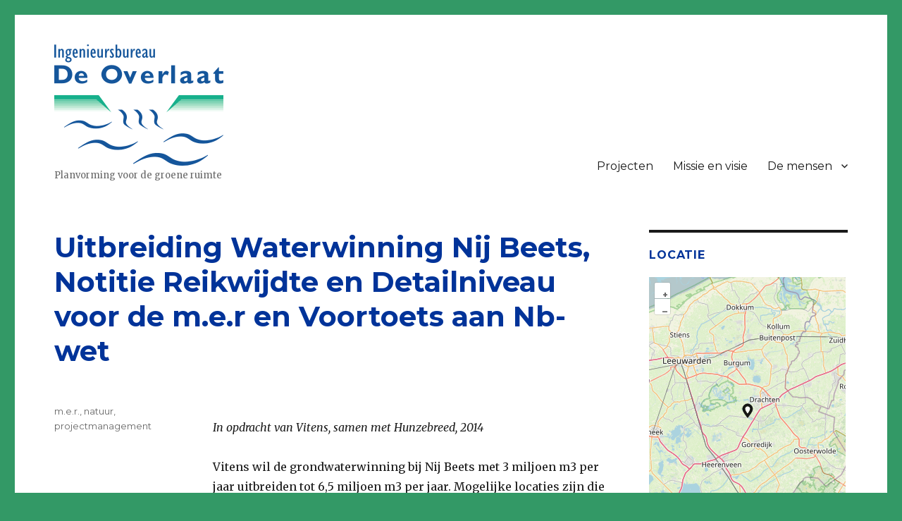

--- FILE ---
content_type: text/html; charset=UTF-8
request_url: https://de-overlaat.nl/uitbreiding-waterwinning-nij-beets-notitie-reikwijdte-en-detailniveau-voor-de-milieueffectrapportage-en-voortoets-aan-natuurbeschermingswet/
body_size: 27378
content:
<!DOCTYPE html>
<html lang="nl-NL" class="no-js">
<head>
	<meta charset="UTF-8">
	<meta name="viewport" content="width=device-width, initial-scale=1">
	<link rel="profile" href="http://gmpg.org/xfn/11">
		<script>(function(html){html.className = html.className.replace(/\bno-js\b/,'js')})(document.documentElement);</script>
<title>Uitbreiding Waterwinning Nij Beets, Notitie Reikwijdte en Detailniveau voor de m.e.r en Voortoets aan Nb-wet &#8211; Ingenieursbureau De Overlaat</title>
<meta name='robots' content='max-image-preview:large' />
	<style>img:is([sizes="auto" i], [sizes^="auto," i]) { contain-intrinsic-size: 3000px 1500px }</style>
	<link rel='dns-prefetch' href='//fonts.googleapis.com' />
<link href='https://fonts.gstatic.com' crossorigin rel='preconnect' />
<link rel="alternate" type="application/rss+xml" title="Ingenieursbureau De Overlaat &raquo; feed" href="https://de-overlaat.nl/feed/" />
<link rel="alternate" type="application/rss+xml" title="Ingenieursbureau De Overlaat &raquo; reacties feed" href="https://de-overlaat.nl/comments/feed/" />
<script>
window._wpemojiSettings = {"baseUrl":"https:\/\/s.w.org\/images\/core\/emoji\/15.0.3\/72x72\/","ext":".png","svgUrl":"https:\/\/s.w.org\/images\/core\/emoji\/15.0.3\/svg\/","svgExt":".svg","source":{"concatemoji":"https:\/\/de-overlaat.nl\/wp-includes\/js\/wp-emoji-release.min.js?ver=6.7.4"}};
/*! This file is auto-generated */
!function(i,n){var o,s,e;function c(e){try{var t={supportTests:e,timestamp:(new Date).valueOf()};sessionStorage.setItem(o,JSON.stringify(t))}catch(e){}}function p(e,t,n){e.clearRect(0,0,e.canvas.width,e.canvas.height),e.fillText(t,0,0);var t=new Uint32Array(e.getImageData(0,0,e.canvas.width,e.canvas.height).data),r=(e.clearRect(0,0,e.canvas.width,e.canvas.height),e.fillText(n,0,0),new Uint32Array(e.getImageData(0,0,e.canvas.width,e.canvas.height).data));return t.every(function(e,t){return e===r[t]})}function u(e,t,n){switch(t){case"flag":return n(e,"\ud83c\udff3\ufe0f\u200d\u26a7\ufe0f","\ud83c\udff3\ufe0f\u200b\u26a7\ufe0f")?!1:!n(e,"\ud83c\uddfa\ud83c\uddf3","\ud83c\uddfa\u200b\ud83c\uddf3")&&!n(e,"\ud83c\udff4\udb40\udc67\udb40\udc62\udb40\udc65\udb40\udc6e\udb40\udc67\udb40\udc7f","\ud83c\udff4\u200b\udb40\udc67\u200b\udb40\udc62\u200b\udb40\udc65\u200b\udb40\udc6e\u200b\udb40\udc67\u200b\udb40\udc7f");case"emoji":return!n(e,"\ud83d\udc26\u200d\u2b1b","\ud83d\udc26\u200b\u2b1b")}return!1}function f(e,t,n){var r="undefined"!=typeof WorkerGlobalScope&&self instanceof WorkerGlobalScope?new OffscreenCanvas(300,150):i.createElement("canvas"),a=r.getContext("2d",{willReadFrequently:!0}),o=(a.textBaseline="top",a.font="600 32px Arial",{});return e.forEach(function(e){o[e]=t(a,e,n)}),o}function t(e){var t=i.createElement("script");t.src=e,t.defer=!0,i.head.appendChild(t)}"undefined"!=typeof Promise&&(o="wpEmojiSettingsSupports",s=["flag","emoji"],n.supports={everything:!0,everythingExceptFlag:!0},e=new Promise(function(e){i.addEventListener("DOMContentLoaded",e,{once:!0})}),new Promise(function(t){var n=function(){try{var e=JSON.parse(sessionStorage.getItem(o));if("object"==typeof e&&"number"==typeof e.timestamp&&(new Date).valueOf()<e.timestamp+604800&&"object"==typeof e.supportTests)return e.supportTests}catch(e){}return null}();if(!n){if("undefined"!=typeof Worker&&"undefined"!=typeof OffscreenCanvas&&"undefined"!=typeof URL&&URL.createObjectURL&&"undefined"!=typeof Blob)try{var e="postMessage("+f.toString()+"("+[JSON.stringify(s),u.toString(),p.toString()].join(",")+"));",r=new Blob([e],{type:"text/javascript"}),a=new Worker(URL.createObjectURL(r),{name:"wpTestEmojiSupports"});return void(a.onmessage=function(e){c(n=e.data),a.terminate(),t(n)})}catch(e){}c(n=f(s,u,p))}t(n)}).then(function(e){for(var t in e)n.supports[t]=e[t],n.supports.everything=n.supports.everything&&n.supports[t],"flag"!==t&&(n.supports.everythingExceptFlag=n.supports.everythingExceptFlag&&n.supports[t]);n.supports.everythingExceptFlag=n.supports.everythingExceptFlag&&!n.supports.flag,n.DOMReady=!1,n.readyCallback=function(){n.DOMReady=!0}}).then(function(){return e}).then(function(){var e;n.supports.everything||(n.readyCallback(),(e=n.source||{}).concatemoji?t(e.concatemoji):e.wpemoji&&e.twemoji&&(t(e.twemoji),t(e.wpemoji)))}))}((window,document),window._wpemojiSettings);
</script>
<style id='wp-emoji-styles-inline-css'>

	img.wp-smiley, img.emoji {
		display: inline !important;
		border: none !important;
		box-shadow: none !important;
		height: 1em !important;
		width: 1em !important;
		margin: 0 0.07em !important;
		vertical-align: -0.1em !important;
		background: none !important;
		padding: 0 !important;
	}
</style>
<link rel='stylesheet' id='wp-block-library-css' href='https://de-overlaat.nl/wp-includes/css/dist/block-library/style.min.css?ver=6.7.4' media='all' />
<style id='wp-block-library-theme-inline-css'>
.wp-block-audio :where(figcaption){color:#555;font-size:13px;text-align:center}.is-dark-theme .wp-block-audio :where(figcaption){color:#ffffffa6}.wp-block-audio{margin:0 0 1em}.wp-block-code{border:1px solid #ccc;border-radius:4px;font-family:Menlo,Consolas,monaco,monospace;padding:.8em 1em}.wp-block-embed :where(figcaption){color:#555;font-size:13px;text-align:center}.is-dark-theme .wp-block-embed :where(figcaption){color:#ffffffa6}.wp-block-embed{margin:0 0 1em}.blocks-gallery-caption{color:#555;font-size:13px;text-align:center}.is-dark-theme .blocks-gallery-caption{color:#ffffffa6}:root :where(.wp-block-image figcaption){color:#555;font-size:13px;text-align:center}.is-dark-theme :root :where(.wp-block-image figcaption){color:#ffffffa6}.wp-block-image{margin:0 0 1em}.wp-block-pullquote{border-bottom:4px solid;border-top:4px solid;color:currentColor;margin-bottom:1.75em}.wp-block-pullquote cite,.wp-block-pullquote footer,.wp-block-pullquote__citation{color:currentColor;font-size:.8125em;font-style:normal;text-transform:uppercase}.wp-block-quote{border-left:.25em solid;margin:0 0 1.75em;padding-left:1em}.wp-block-quote cite,.wp-block-quote footer{color:currentColor;font-size:.8125em;font-style:normal;position:relative}.wp-block-quote:where(.has-text-align-right){border-left:none;border-right:.25em solid;padding-left:0;padding-right:1em}.wp-block-quote:where(.has-text-align-center){border:none;padding-left:0}.wp-block-quote.is-large,.wp-block-quote.is-style-large,.wp-block-quote:where(.is-style-plain){border:none}.wp-block-search .wp-block-search__label{font-weight:700}.wp-block-search__button{border:1px solid #ccc;padding:.375em .625em}:where(.wp-block-group.has-background){padding:1.25em 2.375em}.wp-block-separator.has-css-opacity{opacity:.4}.wp-block-separator{border:none;border-bottom:2px solid;margin-left:auto;margin-right:auto}.wp-block-separator.has-alpha-channel-opacity{opacity:1}.wp-block-separator:not(.is-style-wide):not(.is-style-dots){width:100px}.wp-block-separator.has-background:not(.is-style-dots){border-bottom:none;height:1px}.wp-block-separator.has-background:not(.is-style-wide):not(.is-style-dots){height:2px}.wp-block-table{margin:0 0 1em}.wp-block-table td,.wp-block-table th{word-break:normal}.wp-block-table :where(figcaption){color:#555;font-size:13px;text-align:center}.is-dark-theme .wp-block-table :where(figcaption){color:#ffffffa6}.wp-block-video :where(figcaption){color:#555;font-size:13px;text-align:center}.is-dark-theme .wp-block-video :where(figcaption){color:#ffffffa6}.wp-block-video{margin:0 0 1em}:root :where(.wp-block-template-part.has-background){margin-bottom:0;margin-top:0;padding:1.25em 2.375em}
</style>
<style id='classic-theme-styles-inline-css'>
/*! This file is auto-generated */
.wp-block-button__link{color:#fff;background-color:#32373c;border-radius:9999px;box-shadow:none;text-decoration:none;padding:calc(.667em + 2px) calc(1.333em + 2px);font-size:1.125em}.wp-block-file__button{background:#32373c;color:#fff;text-decoration:none}
</style>
<style id='global-styles-inline-css'>
:root{--wp--preset--aspect-ratio--square: 1;--wp--preset--aspect-ratio--4-3: 4/3;--wp--preset--aspect-ratio--3-4: 3/4;--wp--preset--aspect-ratio--3-2: 3/2;--wp--preset--aspect-ratio--2-3: 2/3;--wp--preset--aspect-ratio--16-9: 16/9;--wp--preset--aspect-ratio--9-16: 9/16;--wp--preset--color--black: #000000;--wp--preset--color--cyan-bluish-gray: #abb8c3;--wp--preset--color--white: #fff;--wp--preset--color--pale-pink: #f78da7;--wp--preset--color--vivid-red: #cf2e2e;--wp--preset--color--luminous-vivid-orange: #ff6900;--wp--preset--color--luminous-vivid-amber: #fcb900;--wp--preset--color--light-green-cyan: #7bdcb5;--wp--preset--color--vivid-green-cyan: #00d084;--wp--preset--color--pale-cyan-blue: #8ed1fc;--wp--preset--color--vivid-cyan-blue: #0693e3;--wp--preset--color--vivid-purple: #9b51e0;--wp--preset--color--dark-gray: #1a1a1a;--wp--preset--color--medium-gray: #686868;--wp--preset--color--light-gray: #e5e5e5;--wp--preset--color--blue-gray: #4d545c;--wp--preset--color--bright-blue: #007acc;--wp--preset--color--light-blue: #9adffd;--wp--preset--color--dark-brown: #402b30;--wp--preset--color--medium-brown: #774e24;--wp--preset--color--dark-red: #640c1f;--wp--preset--color--bright-red: #ff675f;--wp--preset--color--yellow: #ffef8e;--wp--preset--gradient--vivid-cyan-blue-to-vivid-purple: linear-gradient(135deg,rgba(6,147,227,1) 0%,rgb(155,81,224) 100%);--wp--preset--gradient--light-green-cyan-to-vivid-green-cyan: linear-gradient(135deg,rgb(122,220,180) 0%,rgb(0,208,130) 100%);--wp--preset--gradient--luminous-vivid-amber-to-luminous-vivid-orange: linear-gradient(135deg,rgba(252,185,0,1) 0%,rgba(255,105,0,1) 100%);--wp--preset--gradient--luminous-vivid-orange-to-vivid-red: linear-gradient(135deg,rgba(255,105,0,1) 0%,rgb(207,46,46) 100%);--wp--preset--gradient--very-light-gray-to-cyan-bluish-gray: linear-gradient(135deg,rgb(238,238,238) 0%,rgb(169,184,195) 100%);--wp--preset--gradient--cool-to-warm-spectrum: linear-gradient(135deg,rgb(74,234,220) 0%,rgb(151,120,209) 20%,rgb(207,42,186) 40%,rgb(238,44,130) 60%,rgb(251,105,98) 80%,rgb(254,248,76) 100%);--wp--preset--gradient--blush-light-purple: linear-gradient(135deg,rgb(255,206,236) 0%,rgb(152,150,240) 100%);--wp--preset--gradient--blush-bordeaux: linear-gradient(135deg,rgb(254,205,165) 0%,rgb(254,45,45) 50%,rgb(107,0,62) 100%);--wp--preset--gradient--luminous-dusk: linear-gradient(135deg,rgb(255,203,112) 0%,rgb(199,81,192) 50%,rgb(65,88,208) 100%);--wp--preset--gradient--pale-ocean: linear-gradient(135deg,rgb(255,245,203) 0%,rgb(182,227,212) 50%,rgb(51,167,181) 100%);--wp--preset--gradient--electric-grass: linear-gradient(135deg,rgb(202,248,128) 0%,rgb(113,206,126) 100%);--wp--preset--gradient--midnight: linear-gradient(135deg,rgb(2,3,129) 0%,rgb(40,116,252) 100%);--wp--preset--font-size--small: 13px;--wp--preset--font-size--medium: 20px;--wp--preset--font-size--large: 36px;--wp--preset--font-size--x-large: 42px;--wp--preset--spacing--20: 0.44rem;--wp--preset--spacing--30: 0.67rem;--wp--preset--spacing--40: 1rem;--wp--preset--spacing--50: 1.5rem;--wp--preset--spacing--60: 2.25rem;--wp--preset--spacing--70: 3.38rem;--wp--preset--spacing--80: 5.06rem;--wp--preset--shadow--natural: 6px 6px 9px rgba(0, 0, 0, 0.2);--wp--preset--shadow--deep: 12px 12px 50px rgba(0, 0, 0, 0.4);--wp--preset--shadow--sharp: 6px 6px 0px rgba(0, 0, 0, 0.2);--wp--preset--shadow--outlined: 6px 6px 0px -3px rgba(255, 255, 255, 1), 6px 6px rgba(0, 0, 0, 1);--wp--preset--shadow--crisp: 6px 6px 0px rgba(0, 0, 0, 1);}:where(.is-layout-flex){gap: 0.5em;}:where(.is-layout-grid){gap: 0.5em;}body .is-layout-flex{display: flex;}.is-layout-flex{flex-wrap: wrap;align-items: center;}.is-layout-flex > :is(*, div){margin: 0;}body .is-layout-grid{display: grid;}.is-layout-grid > :is(*, div){margin: 0;}:where(.wp-block-columns.is-layout-flex){gap: 2em;}:where(.wp-block-columns.is-layout-grid){gap: 2em;}:where(.wp-block-post-template.is-layout-flex){gap: 1.25em;}:where(.wp-block-post-template.is-layout-grid){gap: 1.25em;}.has-black-color{color: var(--wp--preset--color--black) !important;}.has-cyan-bluish-gray-color{color: var(--wp--preset--color--cyan-bluish-gray) !important;}.has-white-color{color: var(--wp--preset--color--white) !important;}.has-pale-pink-color{color: var(--wp--preset--color--pale-pink) !important;}.has-vivid-red-color{color: var(--wp--preset--color--vivid-red) !important;}.has-luminous-vivid-orange-color{color: var(--wp--preset--color--luminous-vivid-orange) !important;}.has-luminous-vivid-amber-color{color: var(--wp--preset--color--luminous-vivid-amber) !important;}.has-light-green-cyan-color{color: var(--wp--preset--color--light-green-cyan) !important;}.has-vivid-green-cyan-color{color: var(--wp--preset--color--vivid-green-cyan) !important;}.has-pale-cyan-blue-color{color: var(--wp--preset--color--pale-cyan-blue) !important;}.has-vivid-cyan-blue-color{color: var(--wp--preset--color--vivid-cyan-blue) !important;}.has-vivid-purple-color{color: var(--wp--preset--color--vivid-purple) !important;}.has-black-background-color{background-color: var(--wp--preset--color--black) !important;}.has-cyan-bluish-gray-background-color{background-color: var(--wp--preset--color--cyan-bluish-gray) !important;}.has-white-background-color{background-color: var(--wp--preset--color--white) !important;}.has-pale-pink-background-color{background-color: var(--wp--preset--color--pale-pink) !important;}.has-vivid-red-background-color{background-color: var(--wp--preset--color--vivid-red) !important;}.has-luminous-vivid-orange-background-color{background-color: var(--wp--preset--color--luminous-vivid-orange) !important;}.has-luminous-vivid-amber-background-color{background-color: var(--wp--preset--color--luminous-vivid-amber) !important;}.has-light-green-cyan-background-color{background-color: var(--wp--preset--color--light-green-cyan) !important;}.has-vivid-green-cyan-background-color{background-color: var(--wp--preset--color--vivid-green-cyan) !important;}.has-pale-cyan-blue-background-color{background-color: var(--wp--preset--color--pale-cyan-blue) !important;}.has-vivid-cyan-blue-background-color{background-color: var(--wp--preset--color--vivid-cyan-blue) !important;}.has-vivid-purple-background-color{background-color: var(--wp--preset--color--vivid-purple) !important;}.has-black-border-color{border-color: var(--wp--preset--color--black) !important;}.has-cyan-bluish-gray-border-color{border-color: var(--wp--preset--color--cyan-bluish-gray) !important;}.has-white-border-color{border-color: var(--wp--preset--color--white) !important;}.has-pale-pink-border-color{border-color: var(--wp--preset--color--pale-pink) !important;}.has-vivid-red-border-color{border-color: var(--wp--preset--color--vivid-red) !important;}.has-luminous-vivid-orange-border-color{border-color: var(--wp--preset--color--luminous-vivid-orange) !important;}.has-luminous-vivid-amber-border-color{border-color: var(--wp--preset--color--luminous-vivid-amber) !important;}.has-light-green-cyan-border-color{border-color: var(--wp--preset--color--light-green-cyan) !important;}.has-vivid-green-cyan-border-color{border-color: var(--wp--preset--color--vivid-green-cyan) !important;}.has-pale-cyan-blue-border-color{border-color: var(--wp--preset--color--pale-cyan-blue) !important;}.has-vivid-cyan-blue-border-color{border-color: var(--wp--preset--color--vivid-cyan-blue) !important;}.has-vivid-purple-border-color{border-color: var(--wp--preset--color--vivid-purple) !important;}.has-vivid-cyan-blue-to-vivid-purple-gradient-background{background: var(--wp--preset--gradient--vivid-cyan-blue-to-vivid-purple) !important;}.has-light-green-cyan-to-vivid-green-cyan-gradient-background{background: var(--wp--preset--gradient--light-green-cyan-to-vivid-green-cyan) !important;}.has-luminous-vivid-amber-to-luminous-vivid-orange-gradient-background{background: var(--wp--preset--gradient--luminous-vivid-amber-to-luminous-vivid-orange) !important;}.has-luminous-vivid-orange-to-vivid-red-gradient-background{background: var(--wp--preset--gradient--luminous-vivid-orange-to-vivid-red) !important;}.has-very-light-gray-to-cyan-bluish-gray-gradient-background{background: var(--wp--preset--gradient--very-light-gray-to-cyan-bluish-gray) !important;}.has-cool-to-warm-spectrum-gradient-background{background: var(--wp--preset--gradient--cool-to-warm-spectrum) !important;}.has-blush-light-purple-gradient-background{background: var(--wp--preset--gradient--blush-light-purple) !important;}.has-blush-bordeaux-gradient-background{background: var(--wp--preset--gradient--blush-bordeaux) !important;}.has-luminous-dusk-gradient-background{background: var(--wp--preset--gradient--luminous-dusk) !important;}.has-pale-ocean-gradient-background{background: var(--wp--preset--gradient--pale-ocean) !important;}.has-electric-grass-gradient-background{background: var(--wp--preset--gradient--electric-grass) !important;}.has-midnight-gradient-background{background: var(--wp--preset--gradient--midnight) !important;}.has-small-font-size{font-size: var(--wp--preset--font-size--small) !important;}.has-medium-font-size{font-size: var(--wp--preset--font-size--medium) !important;}.has-large-font-size{font-size: var(--wp--preset--font-size--large) !important;}.has-x-large-font-size{font-size: var(--wp--preset--font-size--x-large) !important;}
:where(.wp-block-post-template.is-layout-flex){gap: 1.25em;}:where(.wp-block-post-template.is-layout-grid){gap: 1.25em;}
:where(.wp-block-columns.is-layout-flex){gap: 2em;}:where(.wp-block-columns.is-layout-grid){gap: 2em;}
:root :where(.wp-block-pullquote){font-size: 1.5em;line-height: 1.6;}
</style>
<link rel='stylesheet' id='osm-map-css-css' href='https://de-overlaat.nl/wp-content/plugins/osm/css/osm_map.css?ver=6.7.4' media='all' />
<link rel='stylesheet' id='osm-ol3-css-css' href='https://de-overlaat.nl/wp-content/plugins/osm/js/OL/7.1.0/ol.css?ver=6.7.4' media='all' />
<link rel='stylesheet' id='osm-ol3-ext-css-css' href='https://de-overlaat.nl/wp-content/plugins/osm/css/osm_map_v3.css?ver=6.7.4' media='all' />
<link rel='stylesheet' id='twentysixteen-fonts-css' href='https://fonts.googleapis.com/css?family=Merriweather%3A400%2C700%2C900%2C400italic%2C700italic%2C900italic%7CMontserrat%3A400%2C700%7CInconsolata%3A400&#038;subset=latin%2Clatin-ext&#038;display=fallback' media='all' />
<link rel='stylesheet' id='genericons-css' href='https://de-overlaat.nl/wp-content/themes/twentysixteen/genericons/genericons.css?ver=3.4.1' media='all' />
<link rel='stylesheet' id='twentysixteen-style-css' href='https://de-overlaat.nl/wp-content/themes/twentysixteen/style.css?ver=20190507' media='all' />
<style id='twentysixteen-style-inline-css'>

		/* Custom Link Color */
		.menu-toggle:hover,
		.menu-toggle:focus,
		a,
		.main-navigation a:hover,
		.main-navigation a:focus,
		.dropdown-toggle:hover,
		.dropdown-toggle:focus,
		.social-navigation a:hover:before,
		.social-navigation a:focus:before,
		.post-navigation a:hover .post-title,
		.post-navigation a:focus .post-title,
		.tagcloud a:hover,
		.tagcloud a:focus,
		.site-branding .site-title a:hover,
		.site-branding .site-title a:focus,
		.entry-title a:hover,
		.entry-title a:focus,
		.entry-footer a:hover,
		.entry-footer a:focus,
		.comment-metadata a:hover,
		.comment-metadata a:focus,
		.pingback .comment-edit-link:hover,
		.pingback .comment-edit-link:focus,
		.comment-reply-link,
		.comment-reply-link:hover,
		.comment-reply-link:focus,
		.required,
		.site-info a:hover,
		.site-info a:focus {
			color: #339966;
		}

		mark,
		ins,
		button:hover,
		button:focus,
		input[type="button"]:hover,
		input[type="button"]:focus,
		input[type="reset"]:hover,
		input[type="reset"]:focus,
		input[type="submit"]:hover,
		input[type="submit"]:focus,
		.pagination .prev:hover,
		.pagination .prev:focus,
		.pagination .next:hover,
		.pagination .next:focus,
		.widget_calendar tbody a,
		.page-links a:hover,
		.page-links a:focus {
			background-color: #339966;
		}

		input[type="date"]:focus,
		input[type="time"]:focus,
		input[type="datetime-local"]:focus,
		input[type="week"]:focus,
		input[type="month"]:focus,
		input[type="text"]:focus,
		input[type="email"]:focus,
		input[type="url"]:focus,
		input[type="password"]:focus,
		input[type="search"]:focus,
		input[type="tel"]:focus,
		input[type="number"]:focus,
		textarea:focus,
		.tagcloud a:hover,
		.tagcloud a:focus,
		.menu-toggle:hover,
		.menu-toggle:focus {
			border-color: #339966;
		}

		@media screen and (min-width: 56.875em) {
			.main-navigation li:hover > a,
			.main-navigation li.focus > a {
				color: #339966;
			}
		}
	
</style>
<link rel='stylesheet' id='twentysixteen-block-style-css' href='https://de-overlaat.nl/wp-content/themes/twentysixteen/css/blocks.css?ver=20190102' media='all' />
<!--[if lt IE 10]>
<link rel='stylesheet' id='twentysixteen-ie-css' href='https://de-overlaat.nl/wp-content/themes/twentysixteen/css/ie.css?ver=20170530' media='all' />
<![endif]-->
<!--[if lt IE 9]>
<link rel='stylesheet' id='twentysixteen-ie8-css' href='https://de-overlaat.nl/wp-content/themes/twentysixteen/css/ie8.css?ver=20170530' media='all' />
<![endif]-->
<!--[if lt IE 8]>
<link rel='stylesheet' id='twentysixteen-ie7-css' href='https://de-overlaat.nl/wp-content/themes/twentysixteen/css/ie7.css?ver=20170530' media='all' />
<![endif]-->
<script src="https://de-overlaat.nl/wp-includes/js/jquery/jquery.min.js?ver=3.7.1" id="jquery-core-js"></script>
<script src="https://de-overlaat.nl/wp-includes/js/jquery/jquery-migrate.min.js?ver=3.4.1" id="jquery-migrate-js"></script>
<script src="https://de-overlaat.nl/wp-content/plugins/osm/js/OL/2.13.1/OpenLayers.js?ver=6.7.4" id="osm-ol-library-js"></script>
<script src="https://de-overlaat.nl/wp-content/plugins/osm/js/OSM/openlayers/OpenStreetMap.js?ver=6.7.4" id="osm-osm-library-js"></script>
<script src="https://de-overlaat.nl/wp-content/plugins/osm/js/OSeaM/harbours.js?ver=6.7.4" id="osm-harbours-library-js"></script>
<script src="https://de-overlaat.nl/wp-content/plugins/osm/js/OSeaM/map_utils.js?ver=6.7.4" id="osm-map-utils-library-js"></script>
<script src="https://de-overlaat.nl/wp-content/plugins/osm/js/OSeaM/utilities.js?ver=6.7.4" id="osm-utilities-library-js"></script>
<script src="https://de-overlaat.nl/wp-content/plugins/osm/js/osm-plugin-lib.js?ver=6.7.4" id="OsmScript-js"></script>
<script src="https://de-overlaat.nl/wp-content/plugins/osm/js/polyfill/v2/polyfill.min.js?features=requestAnimationFrame%2CElement.prototype.classList%2CURL&amp;ver=6.7.4" id="osm-polyfill-js"></script>
<script src="https://de-overlaat.nl/wp-content/plugins/osm/js/OL/7.1.0/ol.js?ver=6.7.4" id="osm-ol3-library-js"></script>
<script src="https://de-overlaat.nl/wp-content/plugins/osm/js/osm-v3-plugin-lib.js?ver=6.7.4" id="osm-ol3-ext-library-js"></script>
<script src="https://de-overlaat.nl/wp-content/plugins/osm/js/osm-metabox-events.js?ver=6.7.4" id="osm-ol3-metabox-events-js"></script>
<script src="https://de-overlaat.nl/wp-content/plugins/osm/js/osm-startup-lib.js?ver=6.7.4" id="osm-map-startup-js"></script>
<!--[if lt IE 9]>
<script src="https://de-overlaat.nl/wp-content/themes/twentysixteen/js/html5.js?ver=3.7.3" id="twentysixteen-html5-js"></script>
<![endif]-->
<link rel="https://api.w.org/" href="https://de-overlaat.nl/wp-json/" /><link rel="alternate" title="JSON" type="application/json" href="https://de-overlaat.nl/wp-json/wp/v2/posts/498" /><link rel="EditURI" type="application/rsd+xml" title="RSD" href="https://de-overlaat.nl/xmlrpc.php?rsd" />
<meta name="generator" content="WordPress 6.7.4" />
<link rel="canonical" href="https://de-overlaat.nl/uitbreiding-waterwinning-nij-beets-notitie-reikwijdte-en-detailniveau-voor-de-milieueffectrapportage-en-voortoets-aan-natuurbeschermingswet/" />
<link rel='shortlink' href='https://de-overlaat.nl/?p=498' />
<link rel="alternate" title="oEmbed (JSON)" type="application/json+oembed" href="https://de-overlaat.nl/wp-json/oembed/1.0/embed?url=https%3A%2F%2Fde-overlaat.nl%2Fuitbreiding-waterwinning-nij-beets-notitie-reikwijdte-en-detailniveau-voor-de-milieueffectrapportage-en-voortoets-aan-natuurbeschermingswet%2F" />
<link rel="alternate" title="oEmbed (XML)" type="text/xml+oembed" href="https://de-overlaat.nl/wp-json/oembed/1.0/embed?url=https%3A%2F%2Fde-overlaat.nl%2Fuitbreiding-waterwinning-nij-beets-notitie-reikwijdte-en-detailniveau-voor-de-milieueffectrapportage-en-voortoets-aan-natuurbeschermingswet%2F&#038;format=xml" />
<script type="text/javascript"> 

/**  all layers have to be in this global array - in further process each map will have something like vectorM[map_ol3js_n][layer_n] */
var vectorM = [[]];


/** put translations from PHP/mo to JavaScript */
var translations = [];

/** global GET-Parameters */
var HTTP_GET_VARS = [];

</script><!-- OSM plugin V6.1.6: adding geo meta tags: --> 
<meta name="ICBM" content="53.0656, 6.0271" />
<meta name="DC.title" content="Uitbreiding Waterwinning Nij Beets, Notitie Reikwijdte en Detailniveau voor de m.e.r en Voortoets aan Nb-wet" />
<meta name="geo.placename" content="Uitbreiding Waterwinning Nij Beets, Notitie Reikwijdte en Detailniveau voor de m.e.r en Voortoets aan Nb-wet"/>
<meta name="geo.position"  content="53.0656;6.0271" />
<!--Customizer CSS--> 
<style type="text/css">
.site-footer span[role=separator] {
    display: none;
}
.site-info>a:last-child {
    display: none;
}
.site-footer .site-title:after {
    display: none;
}
</style> 
<!--/Customizer CSS-->
<style>.recentcomments a{display:inline !important;padding:0 !important;margin:0 !important;}</style><style id="custom-background-css">
body.custom-background { background-color: #339966; }
</style>
	<link rel="icon" href="https://de-overlaat.nl/wp-content/uploads/2020/01/favicon.ico" sizes="32x32" />
<link rel="icon" href="https://de-overlaat.nl/wp-content/uploads/2020/01/favicon.ico" sizes="192x192" />
<link rel="apple-touch-icon" href="https://de-overlaat.nl/wp-content/uploads/2020/01/favicon.ico" />
<meta name="msapplication-TileImage" content="https://de-overlaat.nl/wp-content/uploads/2020/01/favicon.ico" />
		<style id="wp-custom-css">
			strong, .widget-title, .entry-title, .entry-title a, a:visited { color: #003399; }
.site-title, .entry-date { display: none; }

.site-branding {
	margin-top: 0 !important;
}

.site-header-main {
	align-items: flex-end !important;
}

#masthead {
	padding-top: 2.625em !important;
	padding-bottom: 2.625em !important;
}

.wp-block-table {
	border: 0;
}

.byline {
	display: none !important;
}
		</style>
		</head>

<body class="post-template-default single single-post postid-498 single-format-standard custom-background wp-custom-logo wp-embed-responsive">
<div id="page" class="site">
	<div class="site-inner">
		<a class="skip-link screen-reader-text" href="#content">Naar de inhoud springen</a>

		<header id="masthead" class="site-header" role="banner">
			<div class="site-header-main">
				<div class="site-branding">
					<a href="https://de-overlaat.nl/" class="custom-logo-link" rel="home"><img width="240" height="172" src="https://de-overlaat.nl/wp-content/uploads/2020/01/logo-website.png" class="custom-logo" alt="Ingenieursbureau De Overlaat" decoding="async" /></a>
											<p class="site-title"><a href="https://de-overlaat.nl/" rel="home">Ingenieursbureau De Overlaat</a></p>
												<p class="site-description">Planvorming voor de groene ruimte</p>
									</div><!-- .site-branding -->

									<button id="menu-toggle" class="menu-toggle">Menu</button>

					<div id="site-header-menu" class="site-header-menu">
													<nav id="site-navigation" class="main-navigation" role="navigation" aria-label="Hoofdmenu">
								<div class="menu-hoofdmenu-container"><ul id="menu-hoofdmenu" class="primary-menu"><li id="menu-item-685" class="menu-item menu-item-type-post_type menu-item-object-page menu-item-home menu-item-685"><a href="https://de-overlaat.nl/">Projecten</a></li>
<li id="menu-item-350" class="menu-item menu-item-type-post_type menu-item-object-page menu-item-350"><a href="https://de-overlaat.nl/missie-en-visie/">Missie en visie</a></li>
<li id="menu-item-361" class="menu-item menu-item-type-post_type menu-item-object-page menu-item-has-children menu-item-361"><a href="https://de-overlaat.nl/de-mensen/">De mensen</a>
<ul class="sub-menu">
	<li id="menu-item-370" class="menu-item menu-item-type-post_type menu-item-object-page menu-item-370"><a href="https://de-overlaat.nl/robbert-de-vries/">Robbert de Vries</a></li>
	<li id="menu-item-369" class="menu-item menu-item-type-post_type menu-item-object-page menu-item-369"><a href="https://de-overlaat.nl/yvonne-van-manen/">Yvonne van Manen</a></li>
</ul>
</li>
</ul></div>							</nav><!-- .main-navigation -->
						
											</div><!-- .site-header-menu -->
							</div><!-- .site-header-main -->

					</header><!-- .site-header -->

		<div id="content" class="site-content">

<div id="primary" class="content-area">
	<main id="main" class="site-main" role="main">
		
<article id="post-498" class="post-498 post type-post status-publish format-standard hentry category-m-e-r category-natuur category-projectmanagement">
	<header class="entry-header">
		<h1 class="entry-title">Uitbreiding Waterwinning Nij Beets, Notitie Reikwijdte en Detailniveau voor de m.e.r en Voortoets aan Nb-wet</h1>	</header><!-- .entry-header -->

	
	
	<div class="entry-content">
		
<p></p>



<p><em>In opdracht van Vitens, samen met Hunzebreed, 2014</em></p>



<p>Vitens wil de grondwaterwinning bij
Nij Beets met 3 miljoen m3 per jaar uitbreiden tot 6,5 miljoen m3 per jaar. Mogelijke
locaties zijn die van de huidige winning (A) tussen de Leppedyk en de
Janssenstichting en een nieuwe locatie (B) ten noorden van de zandwinplas aan
de Beetsterweg, zie figuur 1. Daarbij wil Vitens negatieve effecten op de
omgeving beperken en significant negatieve effecten op het Natura 2000-gebied
Van Oordt’s Mersken voorkomen door verhoging van het peil van de zandwinplas, een
goede keuze van winningsdiepte, locatie van putten en door aanpassing van de
waterhuishouding in de omgeving. Vitens participeert daartoe in een
gebiedsontwikkeling. In dat kader zijn effecten van maatregelen hydrologisch
onderzocht. Deze hydrologische effecten zijn in een voortoets vertaald naar
ecologische effecten en beoordeeld op gevolgen voor het Natura 2000-gebied Van
Oordt’s Mersken. </p>



<figure class="wp-block-image size-large"><img fetchpriority="high" decoding="async" width="551" height="578" src="https://de-overlaat.nl/wp-content/uploads/2020/01/Afbeelding1.jpg" alt="" class="wp-image-503" srcset="https://de-overlaat.nl/wp-content/uploads/2020/01/Afbeelding1.jpg 551w, https://de-overlaat.nl/wp-content/uploads/2020/01/Afbeelding1-286x300.jpg 286w" sizes="(max-width: 551px) 85vw, 551px" /></figure>



<p><em>Figuur 1. Kaart omgeving Nij Beets met locaties huidige
grondwaterwinning (A) en mogelijke uitbreiding (B)</em></p>



<p>Mogelijke beïnvloeding door het
voornemen gaat via het diepe grondwater. Bij de uitbreiding van de waterwinning
wordt diep grondwater onttrokken onder de keileem. De zandwinplas heeft de
keileem doorbroken, waardoor het peilbeheer in de plas eveneens van invloed is
op de stijghoogte van het diepe grondwater. </p>



<figure class="wp-block-image size-large"><img decoding="async" width="578" height="367" src="https://de-overlaat.nl/wp-content/uploads/2020/01/Afbeelding2.jpg" alt="" class="wp-image-505" srcset="https://de-overlaat.nl/wp-content/uploads/2020/01/Afbeelding2.jpg 578w, https://de-overlaat.nl/wp-content/uploads/2020/01/Afbeelding2-300x190.jpg 300w" sizes="(max-width: 578px) 85vw, 578px" /></figure>



<p><em>Figuur 2. B</em><em>eekdal Koningsdiep met Rome, de Mersken en
de Hege Geasten. Schematische weergave van de (vroegere) grondwaterstromen en
de positie van de habitattypen, zie rode lijnen: 1 Vochtige heiden, 2
Heischrale graslanden, 3 Blauwgraslanden. 4 </em><em>Dotterbloemhooiland (geen
instandhoudingsdoel); uit conceptadvies OBN Koningsdiep, naar&nbsp; Altenburg &amp; Wymenga, 2014. </em></p>



<p>Van Oordt’s Mersken bestaat uit het dal van het Koningsdiep waar keileem in meer of mindere mate ontbreekt en oplopende flankgebieden waar wel keileem aanwezig is, zie figuur 2. In het beekdal is een duidelijke interactie aanwezig tussen het freatische grondwater en het diepe grondwater. Op de beekdalflanken liggen in samenhang met de keileem lokale watersystemen die veel minder beïnvloed worden door stijghoogteveranderingen van het diepe grondwater. Daar waar de weerstand van de keileem relatief groot is, kunnen op plekken waar regenwater stagneert vochtige heiden tot ontwikkeling komen. Veranderingen van de stijghoogte van het diepe grondwater hebben vermoedelijk heel weinig tot geen effect op het lokale grondwatersysteem. </p>



<p>Het voornemen kent twee
locatiealternatieven voor uitbreiding van de grondwaterwinning, A (huidige
locatie) en B (nieuwe locatie ten noorden van de zandwinplas) en daarnaast een
groot aantal varianten ten aanzien van het in te stellen peil op de
zandwinplas, zie figuur 3. Hoe hoger het peil van de zandwinplas, des te groter
het positieve effect op de stijghoogte van het diepe grondwater onder het
Natura 2000 gebied. Op grond van de effectbeschrijving, aangevuld met
expert judgement, is de beoordeling van alternatieven en varianten
weergegeven. </p>



<p>In deze voortoets is op grond van
beschikbare informatie onderzocht welke combinaties realistisch zijn, dat wil
zeggen welke combinaties een significant negatief effect op het Natura 2000
gebied uitsluiten. Daarmee wordt de bandbreedte aan mogelijke alternatieven en
varianten ingeperkt. </p>



<figure class="wp-block-image size-large"><img decoding="async" width="723" height="561" src="https://de-overlaat.nl/wp-content/uploads/2020/01/Afbeelding-3.jpg" alt="" class="wp-image-506" srcset="https://de-overlaat.nl/wp-content/uploads/2020/01/Afbeelding-3.jpg 723w, https://de-overlaat.nl/wp-content/uploads/2020/01/Afbeelding-3-300x233.jpg 300w" sizes="(max-width: 709px) 85vw, (max-width: 909px) 67vw, (max-width: 984px) 61vw, (max-width: 1362px) 45vw, 600px" /></figure>



<p><em>Figuur 3. Alternatieven en varianten </em></p>



<p>Bij alleen uitbreiding van de
waterwinning ten zuiden van de zandwinplas op de huidige locatie A valt, gezien
de uitkomsten van de huidige grondwatermodellering, significante schade
op heischrale graslanden, blauwgraslanden en op de kemphaan niet uit te
sluiten. Bij uitbreiding in combinatie met een zodanig hoger plaspeil dat de
stijghoogte van het diepe grondwater onder het Natura 2000-gebied volgens de
huidige berekeningen niet afneemt maar substantieel toeneemt, treedt geen
schade door het voornemen op. De noodzakelijke verhoging van het peil van de
zandwinplas blijkt bij uitbreiding op locatie A groter dan bij locatie B. </p>



<p>Geconcludeerd mag worden dat bij de keuze van een juiste combinatie van grondwaterwinning en plaspeilverhoging, aangevuld met een optimale inrichting van de winning (inrichting puttenveld, de ligging t.o.v. de zandwinplas en de diepte van de winputten), er verschillende alternatieven mogelijk zijn, waarbij significant negatieve effecten op het Natura 2000-gebied&nbsp; zijn uit te sluiten. </p>



<p>Meer informatie: </p>



<div class="wp-block-file"><a href="https://de-overlaat.nl/wp-content/uploads/2020/01/141016-notitie-reikwijdte-en-detailniveau.pdf">141016 notitie reikwijdte en detailniveau</a><a href="https://de-overlaat.nl/wp-content/uploads/2020/01/141016-notitie-reikwijdte-en-detailniveau.pdf" class="wp-block-file__button" download>Download</a></div>



<div class="wp-block-file"><a href="https://de-overlaat.nl/wp-content/uploads/2020/01/141016-voortoets-vitens.pdf">141016 voortoets vitens</a><a href="https://de-overlaat.nl/wp-content/uploads/2020/01/141016-voortoets-vitens.pdf" class="wp-block-file__button" download>Download</a></div>



<p></p>
	</div><!-- .entry-content -->

	<footer class="entry-footer">
		<span class="byline"><span class="author vcard"><span class="screen-reader-text">Auteur </span> <a class="url fn n" href="https://de-overlaat.nl/author/robbert/">Robbert de Vries</a></span></span><span class="posted-on"><span class="screen-reader-text">Geplaatst op </span><a href="https://de-overlaat.nl/uitbreiding-waterwinning-nij-beets-notitie-reikwijdte-en-detailniveau-voor-de-milieueffectrapportage-en-voortoets-aan-natuurbeschermingswet/" rel="bookmark"><time class="entry-date published" datetime="2020-01-19T20:36:13+01:00">januari 19, 2020</time><time class="updated" datetime="2020-01-26T16:27:50+01:00">januari 26, 2020</time></a></span><span class="cat-links"><span class="screen-reader-text">Categorieën </span><a href="https://de-overlaat.nl/category/m-e-r/" rel="category tag">m.e.r.</a>, <a href="https://de-overlaat.nl/category/natuur/" rel="category tag">natuur</a>, <a href="https://de-overlaat.nl/category/projectmanagement/" rel="category tag">projectmanagement</a></span>			</footer><!-- .entry-footer -->
</article><!-- #post-498 -->

	<nav class="navigation post-navigation" aria-label="Berichten">
		<h2 class="screen-reader-text">Bericht navigatie</h2>
		<div class="nav-links"><div class="nav-previous"><a href="https://de-overlaat.nl/voortoets-en-onderzoek-plan-m-e-r-plicht-beheerprogramma-2016-2021-waterschap-hunze-en-aas/" rel="prev"><span class="meta-nav" aria-hidden="true">Vorige</span> <span class="screen-reader-text">Vorig bericht:</span> <span class="post-title">voortoets en onderzoek plan-m.e.r.-plicht Beheerprogramma 2016-2021 Waterschap Hunze en Aa’s</span></a></div><div class="nav-next"><a href="https://de-overlaat.nl/begeleiden-handel-in-ammoniakrechten/" rel="next"><span class="meta-nav" aria-hidden="true">Volgende</span> <span class="screen-reader-text">Volgend bericht:</span> <span class="post-title">Begeleiden handel in ammoniakrechten, Garyp</span></a></div></div>
	</nav>
	</main><!-- .site-main -->

	<aside id="content-bottom-widgets" class="content-bottom-widgets" role="complementary">
			<div class="widget-area">
			<section id="nav_menu-5" class="widget widget_nav_menu"><h2 class="widget-title">Menu</h2><div class="menu-hoofdmenu-container"><ul id="menu-hoofdmenu-1" class="menu"><li class="menu-item menu-item-type-post_type menu-item-object-page menu-item-home menu-item-685"><a href="https://de-overlaat.nl/">Projecten</a></li>
<li class="menu-item menu-item-type-post_type menu-item-object-page menu-item-350"><a href="https://de-overlaat.nl/missie-en-visie/">Missie en visie</a></li>
<li class="menu-item menu-item-type-post_type menu-item-object-page menu-item-has-children menu-item-361"><a href="https://de-overlaat.nl/de-mensen/">De mensen</a>
<ul class="sub-menu">
	<li class="menu-item menu-item-type-post_type menu-item-object-page menu-item-370"><a href="https://de-overlaat.nl/robbert-de-vries/">Robbert de Vries</a></li>
	<li class="menu-item menu-item-type-post_type menu-item-object-page menu-item-369"><a href="https://de-overlaat.nl/yvonne-van-manen/">Yvonne van Manen</a></li>
</ul>
</li>
</ul></div></section><section id="custom_html-4" class="widget_text widget widget_custom_html"><h2 class="widget-title">Meta</h2><div class="textwidget custom-html-widget"><ul>
	<li><a href='/wp-admin'>Sitebeheer</a></li>
	<li><a href='/feed'>Projectenfeed</a></li>
</ul></div></section>		</div><!-- .widget-area -->
	
			<div class="widget-area">
			
		<section id="recent-posts-4" class="widget widget_recent_entries">
		<h2 class="widget-title">Recente projecten</h2>
		<ul>
											<li>
					<a href="https://de-overlaat.nl/secretariaat-fbe-fryslan/">Secretariaat FBE Fryslân</a>
									</li>
											<li>
					<a href="https://de-overlaat.nl/aanpak-standganzen-terschelling-en-voortoets/">Aanpak Standganzen Terschelling en Voortoets</a>
									</li>
											<li>
					<a href="https://de-overlaat.nl/gebiedsontwikkeling-verdi-zuidas-amsterdam/">Gebiedsontwikkeling Verdi Zuidas Amsterdam</a>
									</li>
											<li>
					<a href="https://de-overlaat.nl/opstellen-notitie-reikwijdte-en-detailniveau-voor-de-m-e-r-waterwinning-luxwoude/">Opstellen Notitie Reikwijdte en Detailniveau voor de m.e.r. Waterwinning Luxwoude</a>
									</li>
											<li>
					<a href="https://de-overlaat.nl/aanpak-standganzen-ameland-en-voortoets/">Aanpak Standganzen Ameland en Voortoets</a>
									</li>
					</ul>

		</section><section id="search-4" class="widget widget_search">
<form role="search" method="get" class="search-form" action="https://de-overlaat.nl/">
	<label>
		<span class="screen-reader-text">Zoeken naar:</span>
		<input type="search" class="search-field" placeholder="Zoeken &hellip;" value="" name="s" />
	</label>
	<button type="submit" class="search-submit"><span class="screen-reader-text">Zoeken</span></button>
</form>
</section>		</div><!-- .widget-area -->
	</aside><!-- .content-bottom-widgets -->

</div><!-- .content-area -->


	<aside id="secondary" class="sidebar widget-area" role="complementary">
		<section id="osm_widget-6" class="widget widget_osm_widget"><h2 class="widget-title">Locatie</h2>



				<div id="map_ol3js_1" class="map undefined" data-map_name="undefined" data-map="map_ol3js_1" style="width:99%; max-width:100%; height:400px; display:block; overflow:hidden;border:2px solid no;" >
				  <div id="map_ol3js_1_popup" class="ol-popup" >
					<a href="#" id="map_ol3js_1_popup-closer" class="ol-popup-closer"></a>
					<div id="map_ol3js_1_popup-content" ></div>
				  </div>
				</div>
			

				<script type="text/javascript">
					translations['openlayer'] = "open layer";
					translations['openlayerAtStartup'] = "open layer at startup";
					translations['generateLink'] = "link to this map with opened layers";
					translations['shortDescription'] = "short description";
					translations['generatedShortCode'] = "to get a text control link paste this code in your wordpress editor";
					translations['closeLayer'] = "close layer";
					translations['cantGenerateLink'] = "put this string in the existing map short code to control this map";
			  </script>


			  <script type="text/javascript">
			  vectorM['map_ol3js_1'] = [];
	        
        var raster = getTileLayer("mapnik","NoKey");			

			  var map_ol3js_1 = new ol.Map({
				interactions: ol.interaction.defaults.defaults({mouseWheelZoom:false}),
				layers: [raster],
				target: "map_ol3js_1",
				view: new ol.View({
				  center: ol.proj.transform([0,0], "EPSG:4326", "EPSG:3857"),
				  zoom: 9
				})
			  });
			  map_ol3js_1.getView().setCenter(ol.proj.transform([6.0271,53.0656], "EPSG:4326", "EPSG:3857"));osm_addMarkerLayer(map_ol3js_1,6.0271,53.0656,"https://de-overlaat.nl/wp-content/plugins/osm/icons/mic_black_pinother_02.png",-16,-41,"") ; addControls2Map(map_ol3js_1,0,0,3,0,5,6,7,0,1);
osm_addPopupClickhandler(map_ol3js_1,  "map_ol3js_1"); 
osm_addMouseHover(map_ol3js_1); </script></section><section id="custom_html-3" class="widget_text widget widget_custom_html"><h2 class="widget-title">Contact</h2><div class="textwidget custom-html-widget"><style>
	#contact-table, #contact-table td {
		border: none;
		padding: 0;
		width: auto;
	}
</style>
<p>
<strong>Ingenieursbureau De Overlaat v.o.f.</strong><br />
Swichumerdyk 3<br />
9088 AP Wirdum<br />
</p>
<table id='contact-table'>
	<tr>
		<td>telefoon:&nbsp;&nbsp;</td>
		<td><a href="tel:+31582551814">058 255 18 14</a></td>
	</tr>
	<tr>
		<td>mobiel:</td>
		<td><a href="tel:+31650480201">06 50 48 02 01</a></td>
	</tr>
	<tr>
		<td>e-mail:</td>
		<td><a href="mailto:ib@de-overlaat.nl">ib@de-overlaat.nl</a></td>
	</tr>
</table>
</div></section>

<section id="text-4" class="widget widget_text"><h2 class="widget-title">Projectenkaart</h2>			<div class="textwidget">

				<div id="map_ol3js_2" class="map undefined" data-map_name="undefined" data-map="map_ol3js_2" style="width:100%; max-width:100%; height:450px; display:block; overflow:hidden;border:thin solid grey;" >
				  <div id="map_ol3js_2_popup" class="ol-popup" >
					<a href="#" id="map_ol3js_2_popup-closer" class="ol-popup-closer"></a>
					<div id="map_ol3js_2_popup-content" ></div>
				  </div>
				</div>
			

				<script type="text/javascript">
					translations['openlayer'] = "open layer";
					translations['openlayerAtStartup'] = "open layer at startup";
					translations['generateLink'] = "link to this map with opened layers";
					translations['shortDescription'] = "short description";
					translations['generatedShortCode'] = "to get a text control link paste this code in your wordpress editor";
					translations['closeLayer'] = "close layer";
					translations['cantGenerateLink'] = "put this string in the existing map short code to control this map";
			  </script>


			  <script type="text/javascript">
			  vectorM['map_ol3js_2'] = [];
	        
        var raster = getTileLayer("osm","NoKey");			

			  var map_ol3js_2 = new ol.Map({
				interactions: ol.interaction.defaults.defaults({mouseWheelZoom:false}),
				layers: [raster],
				target: "map_ol3js_2",
				view: new ol.View({
				  center: ol.proj.transform([5.8257,52.1949], "EPSG:4326", "EPSG:3857"),
				  zoom: 7
				})
			  });
			  var vectorMarkerSource = new ol.source.Vector({});
				  var iconFeature0 = new ol.Feature({
				    geometry: new ol.geom.Point(
				    ol.proj.transform([4.8688,53.0532], "EPSG:4326", "EPSG:3857")),
				    name: "<a href=\"https://de-overlaat.nl/dijkversterking-waddenzeedijk-texel-2/\">Dijkversterking Waddenzeedijk Texel</a><br>"
				  });
				  vectorMarkerSource.addFeature(iconFeature0);
			   
				  var iconFeature1 = new ol.Feature({
				    geometry: new ol.geom.Point(
				    ol.proj.transform([4.6326,52.0476], "EPSG:4326", "EPSG:3857")),
				    name: "<a href=\"https://de-overlaat.nl/vredenburghlaan-bentwoudlaan-verlengde-beethovenlaan-gemeente-waddinxveen/\">Vredenburghlaan / Bentwoudlaan / Verlengde Beethovenlaan, gemeente Waddinxveen</a><br>"
				  });
				  vectorMarkerSource.addFeature(iconFeature1);
			   
				  var iconFeature2 = new ol.Feature({
				    geometry: new ol.geom.Point(
				    ol.proj.transform([6.8783,53.3825], "EPSG:4326", "EPSG:3857")),
				    name: "<a href=\"https://de-overlaat.nl/structuurvisie-eemsmond-delfzijl/\">Structuurvisie Eemsmond-Delfzijl</a><br>"
				  });
				  vectorMarkerSource.addFeature(iconFeature2);
			   
				  var iconFeature3 = new ol.Feature({
				    geometry: new ol.geom.Point(
				    ol.proj.transform([5.8200,53.1537], "EPSG:4326", "EPSG:3857")),
				    name: "<a href=\"https://de-overlaat.nl/nb-wet-vergunning-melkveebedrijf-te-swichum/\">Nb-wet vergunning melkveebedrijf te Swichum</a><br>"
				  });
				  vectorMarkerSource.addFeature(iconFeature3);
			   
				  var iconFeature4 = new ol.Feature({
				    geometry: new ol.geom.Point(
				    ol.proj.transform([6.0341,53.0998], "EPSG:4326", "EPSG:3857")),
				    name: "<a href=\"https://de-overlaat.nl/nb-wet-vergunning-melkveebedrijf-in-de-wilgen/\">Nb-wet vergunning melkveebedrijf in De Wilgen</a><br>"
				  });
				  vectorMarkerSource.addFeature(iconFeature4);
			   
				  var iconFeature5 = new ol.Feature({
				    geometry: new ol.geom.Point(
				    ol.proj.transform([5.3987,52.9015], "EPSG:4326", "EPSG:3857")),
				    name: "<a href=\"https://de-overlaat.nl/activiteitenbesluit-en-nb-wet-vergunning-melkveebedrijf-te-molkwerum/\">Activiteitenbesluit en Nb-wet vergunning melkveebedrijf te Molkwerum</a><br>"
				  });
				  vectorMarkerSource.addFeature(iconFeature5);
			   
				  var iconFeature6 = new ol.Feature({
				    geometry: new ol.geom.Point(
				    ol.proj.transform([5.4778,53.0174], "EPSG:4326", "EPSG:3857")),
				    name: "<a href=\"https://de-overlaat.nl/nb-wet-vergunning-melkveebedrijf-te-parrega/\">Nb-wet vergunning melkveebedrijf te Parrega</a><br>"
				  });
				  vectorMarkerSource.addFeature(iconFeature6);
			   
				  var iconFeature7 = new ol.Feature({
				    geometry: new ol.geom.Point(
				    ol.proj.transform([5.8323,53.0943], "EPSG:4326", "EPSG:3857")),
				    name: "<a href=\"https://de-overlaat.nl/nb-wet-vergunning-melkveebedrijf-te-grou/\">Nb-wet vergunning melkveebedrijf te Grou</a><br>"
				  });
				  vectorMarkerSource.addFeature(iconFeature7);
			   
				  var iconFeature8 = new ol.Feature({
				    geometry: new ol.geom.Point(
				    ol.proj.transform([5.8891,53.2645], "EPSG:4326", "EPSG:3857")),
				    name: "<a href=\"https://de-overlaat.nl/ammoniakrechten-en-vergunning-nb-wet-melkveehouderij-te-aldtsjerk/\">Ammoniakrechten en vergunning Nb-wet melkveehouderij te Aldtsjerk</a><br>"
				  });
				  vectorMarkerSource.addFeature(iconFeature8);
			   
				  var iconFeature9 = new ol.Feature({
				    geometry: new ol.geom.Point(
				    ol.proj.transform([5.9153,53.2083], "EPSG:4326", "EPSG:3857")),
				    name: "<a href=\"https://de-overlaat.nl/aanvraag-vergunningen-voor-uitbreiding-stal-van-een-biologisch-veehouderijbedrijf-te-tytsjerk/\">Aanvraag vergunningen voor uitbreiding stal van een biologisch veehouderijbedrijf te Tytsjerk</a><br>"
				  });
				  vectorMarkerSource.addFeature(iconFeature9);
			   
				  var iconFeature10 = new ol.Feature({
				    geometry: new ol.geom.Point(
				    ol.proj.transform([5.6787,52.0336], "EPSG:4326", "EPSG:3857")),
				    name: "<a href=\"https://de-overlaat.nl/ede-oost-parklaan/\">Ede-Oost Parklaan</a><br>"
				  });
				  vectorMarkerSource.addFeature(iconFeature10);
			   
				  var iconFeature11 = new ol.Feature({
				    geometry: new ol.geom.Point(
				    ol.proj.transform([5.7854,53.1970], "EPSG:4326", "EPSG:3857")),
				    name: "<a href=\"https://de-overlaat.nl/ganzenprotocol-en-maatwerk-voor-schadebestrijding/\">Ganzenprotocol en maatwerk voor schadebestrijding</a><br>"
				  });
				  vectorMarkerSource.addFeature(iconFeature11);
			   
				  var iconFeature12 = new ol.Feature({
				    geometry: new ol.geom.Point(
				    ol.proj.transform([5.8947,53.0485], "EPSG:4326", "EPSG:3857")),
				    name: "<a href=\"https://de-overlaat.nl/uitbreidingsmogelijkheden-melkveehouderij-te-aldeboarn/\">Uitbreidingsmogelijkheden melkveehouderij te Aldeboarn</a><br>"
				  });
				  vectorMarkerSource.addFeature(iconFeature12);
			   
				  var iconFeature13 = new ol.Feature({
				    geometry: new ol.geom.Point(
				    ol.proj.transform([5.9680,53.1664], "EPSG:4326", "EPSG:3857")),
				    name: "<a href=\"https://de-overlaat.nl/begeleiden-handel-in-ammoniakrechten/\">Begeleiden handel in ammoniakrechten, Garyp</a><br>"
				  });
				  vectorMarkerSource.addFeature(iconFeature13);
			   
				  var iconFeature14 = new ol.Feature({
				    geometry: new ol.geom.Point(
				    ol.proj.transform([6.0271,53.0656], "EPSG:4326", "EPSG:3857")),
				    name: "<a href=\"https://de-overlaat.nl/uitbreiding-waterwinning-nij-beets-notitie-reikwijdte-en-detailniveau-voor-de-milieueffectrapportage-en-voortoets-aan-natuurbeschermingswet/\">Uitbreiding Waterwinning Nij Beets, Notitie Reikwijdte en Detailniveau voor de m.e.r en Voortoets aan Nb-wet</a><br>"
				  });
				  vectorMarkerSource.addFeature(iconFeature14);
			   
				  var iconFeature15 = new ol.Feature({
				    geometry: new ol.geom.Point(
				    ol.proj.transform([6.8566,53.1010], "EPSG:4326", "EPSG:3857")),
				    name: "<a href=\"https://de-overlaat.nl/voortoets-en-onderzoek-plan-m-e-r-plicht-beheerprogramma-2016-2021-waterschap-hunze-en-aas/\">voortoets en onderzoek plan-m.e.r.-plicht Beheerprogramma 2016-2021 Waterschap Hunze en Aa’s</a><br>"
				  });
				  vectorMarkerSource.addFeature(iconFeature15);
			   
				  var iconFeature16 = new ol.Feature({
				    geometry: new ol.geom.Point(
				    ol.proj.transform([5.7975,53.0989], "EPSG:4326", "EPSG:3857")),
				    name: "<a href=\"https://de-overlaat.nl/uitrbreidingsmogelijkheden-melkveehouderij-te-friens/\">Uitbreidingsmogelijkheden melkveehouderij te Friens</a><br>"
				  });
				  vectorMarkerSource.addFeature(iconFeature16);
			   
				  var iconFeature17 = new ol.Feature({
				    geometry: new ol.geom.Point(
				    ol.proj.transform([4.7076,52.0037], "EPSG:4326", "EPSG:3857")),
				    name: "<a href=\"https://de-overlaat.nl/dijkverbetering-ijsseldijk-bij-gouda/\">Dijkverbetering IJsseldijk bij Gouda</a><br>"
				  });
				  vectorMarkerSource.addFeature(iconFeature17);
			   
				  var iconFeature18 = new ol.Feature({
				    geometry: new ol.geom.Point(
				    ol.proj.transform([6.4998,52.9988], "EPSG:4326", "EPSG:3857")),
				    name: "<a href=\"https://de-overlaat.nl/afronding-woningbouw-kloosterveen-gemeente-assen/\">Afronding woningbouw Kloosterveen, gemeente Assen</a><br>"
				  });
				  vectorMarkerSource.addFeature(iconFeature18);
			   
				  var iconFeature19 = new ol.Feature({
				    geometry: new ol.geom.Point(
				    ol.proj.transform([5.8102,53.1515], "EPSG:4326", "EPSG:3857")),
				    name: "<a href=\"https://de-overlaat.nl/tennisbaan-e-o-wirdum/\">Tennisbaan e.o., Wirdum</a><br>"
				  });
				  vectorMarkerSource.addFeature(iconFeature19);
			   
				  var iconFeature20 = new ol.Feature({
				    geometry: new ol.geom.Point(
				    ol.proj.transform([5.2176,53.3920], "EPSG:4326", "EPSG:3857")),
				    name: "<a href=\"https://de-overlaat.nl/voortoets-voor-afschot-van-ganzen-in-het-natura-2000-gebied-duinen-terschelling/\">Voortoets voor afschot van ganzen in het Natura 2000-gebied Duinen Terschelling</a><br>"
				  });
				  vectorMarkerSource.addFeature(iconFeature20);
			   
				  var iconFeature21 = new ol.Feature({
				    geometry: new ol.geom.Point(
				    ol.proj.transform([6.9726,53.3109], "EPSG:4326", "EPSG:3857")),
				    name: "<a href=\"https://de-overlaat.nl/bedrijventerrein-oosterhorn-delfzijl/\">Bedrijventerrein Oosterhorn (Delfzijl)</a><br>"
				  });
				  vectorMarkerSource.addFeature(iconFeature21);
			   
				  var iconFeature22 = new ol.Feature({
				    geometry: new ol.geom.Point(
				    ol.proj.transform([6.8717,53.4218], "EPSG:4326", "EPSG:3857")),
				    name: "<a href=\"https://de-overlaat.nl/bestemmingsplan-eemshaven-zuid-oost/\">Bestemmingsplan Eemshaven Zuid-Oost</a><br>"
				  });
				  vectorMarkerSource.addFeature(iconFeature22);
			   
				  var iconFeature23 = new ol.Feature({
				    geometry: new ol.geom.Point(
				    ol.proj.transform([5.2372,53.3921], "EPSG:4326", "EPSG:3857")),
				    name: "<a href=\"https://de-overlaat.nl/voortoets-voor-afschot-konijnen-in-natura-2000-gebied-duinen-terschelling/\">Voortoets voor afschot konijnen in Natura 2000 gebied Duinen Terschelling</a><br>"
				  });
				  vectorMarkerSource.addFeature(iconFeature23);
			   
				  var iconFeature24 = new ol.Feature({
				    geometry: new ol.geom.Point(
				    ol.proj.transform([6.5635,51.9181], "EPSG:4326", "EPSG:3857")),
				    name: "<a href=\"https://de-overlaat.nl/bedrijventerrein-westrand-aalten/\">Bedrijventerrein Westrand Aalten</a><br>"
				  });
				  vectorMarkerSource.addFeature(iconFeature24);
			   
				  var iconFeature25 = new ol.Feature({
				    geometry: new ol.geom.Point(
				    ol.proj.transform([5.7958,53.4541], "EPSG:4326", "EPSG:3857")),
				    name: "<a href=\"https://de-overlaat.nl/aanpak-standganzen-ameland-en-voortoets/\">Aanpak Standganzen Ameland en Voortoets</a><br>"
				  });
				  vectorMarkerSource.addFeature(iconFeature25);
			   
				  var iconFeature26 = new ol.Feature({
				    geometry: new ol.geom.Point(
				    ol.proj.transform([6.0446,53.2959], "EPSG:4326", "EPSG:3857")),
				    name: "<a href=\"https://de-overlaat.nl/aeriusberekeningen-driesum/\">Aeriusberekeningen Driesum</a><br>"
				  });
				  vectorMarkerSource.addFeature(iconFeature26);
			   
				  var iconFeature27 = new ol.Feature({
				    geometry: new ol.geom.Point(
				    ol.proj.transform([5.6080,52.9344], "EPSG:4326", "EPSG:3857")),
				    name: "<a href=\"https://de-overlaat.nl/aanvraag-nbwet-vergunning-pas-ypecolsga/\">Aanvraag NBwet-vergunning PAS, Ypecolsga</a><br>"
				  });
				  vectorMarkerSource.addFeature(iconFeature27);
			   
				  var iconFeature28 = new ol.Feature({
				    geometry: new ol.geom.Point(
				    ol.proj.transform([5.8511,52.9285], "EPSG:4326", "EPSG:3857")),
				    name: "<a href=\"https://de-overlaat.nl/advisering-ammoniakrechten-rotsterhaule/\">Advisering ammoniakrechten Rotsterhaule</a><br>"
				  });
				  vectorMarkerSource.addFeature(iconFeature28);
			   
				  var iconFeature29 = new ol.Feature({
				    geometry: new ol.geom.Point(
				    ol.proj.transform([6.0018,52.8808], "EPSG:4326", "EPSG:3857")),
				    name: "<a href=\"https://de-overlaat.nl/melkgeitenbedijf-j-de-rijk-te-wolvega/\">Melkgeitenbedijf te Wolvega</a><br>"
				  });
				  vectorMarkerSource.addFeature(iconFeature29);
			   
				  var iconFeature30 = new ol.Feature({
				    geometry: new ol.geom.Point(
				    ol.proj.transform([5.8138,53.1522], "EPSG:4326", "EPSG:3857")),
				    name: "<a href=\"https://de-overlaat.nl/werkgroep-groenbeheer-wirdum-swichum/\">Werkgroep Groenbeheer Wirdum-Swichum</a><br>"
				  });
				  vectorMarkerSource.addFeature(iconFeature30);
			   
				  var iconFeature31 = new ol.Feature({
				    geometry: new ol.geom.Point(
				    ol.proj.transform([6.5679,53.2149], "EPSG:4326", "EPSG:3857")),
				    name: "<a href=\"https://de-overlaat.nl/omgevingsvisie-provincie-groningen-2016-2020/\">Omgevingsvisie provincie Groningen 2016-2020</a><br>"
				  });
				  vectorMarkerSource.addFeature(iconFeature31);
			   
				  var iconFeature32 = new ol.Feature({
				    geometry: new ol.geom.Point(
				    ol.proj.transform([6.3408,52.9123], "EPSG:4326", "EPSG:3857")),
				    name: "<a href=\"https://de-overlaat.nl/inrichtingsplan-oude-willem-nationaal-park-drents-friese-wold/\">Inrichtingsplan Oude Willem, Nationaal Park Drents-Friese Wold</a><br>"
				  });
				  vectorMarkerSource.addFeature(iconFeature32);
			   
				  var iconFeature33 = new ol.Feature({
				    geometry: new ol.geom.Point(
				    ol.proj.transform([5.8034,53.1503], "EPSG:4326", "EPSG:3857")),
				    name: "<a href=\"https://de-overlaat.nl/bezwaar-tegen-aanwijzing-als-gemeentelijk-monument/\">Bezwaar tegen aanwijzing als gemeentelijk monument</a><br>"
				  });
				  vectorMarkerSource.addFeature(iconFeature33);
			   
				  var iconFeature34 = new ol.Feature({
				    geometry: new ol.geom.Point(
				    ol.proj.transform([5.8030,53.2037], "EPSG:4326", "EPSG:3857")),
				    name: "<a href=\"https://de-overlaat.nl/commentaar-op-beleidsnotitie-fryslan-foar-de-wyn/\">Commentaar op beleidsnotitie Fryslân foar de Wyn</a><br>"
				  });
				  vectorMarkerSource.addFeature(iconFeature34);
			   
				  var iconFeature35 = new ol.Feature({
				    geometry: new ol.geom.Point(
				    ol.proj.transform([5.6939,50.8591], "EPSG:4326", "EPSG:3857")),
				    name: "<a href=\"https://de-overlaat.nl/tramverbinding-vlaanderen-maastricht/\">Tramverbinding Vlaanderen &#8211; Maastricht</a><br>"
				  });
				  vectorMarkerSource.addFeature(iconFeature35);
			   
				  var iconFeature36 = new ol.Feature({
				    geometry: new ol.geom.Point(
				    ol.proj.transform([5.5891,51.3040], "EPSG:4326", "EPSG:3857")),
				    name: "<a href=\"https://de-overlaat.nl/hof-van-cranendonck-te-soerendonk/\">Hof van Cranendonck te Soerendonk</a><br>"
				  });
				  vectorMarkerSource.addFeature(iconFeature36);
			   
				  var iconFeature37 = new ol.Feature({
				    geometry: new ol.geom.Point(
				    ol.proj.transform([6.0991,52.5095], "EPSG:4326", "EPSG:3857")),
				    name: "<a href=\"https://de-overlaat.nl/senior-beleidsontwikkelaar-natuur-en-milieu/\">Senior beleidsontwikkelaar Natuur en Milieu</a><br>"
				  });
				  vectorMarkerSource.addFeature(iconFeature37);
			   
				  var iconFeature38 = new ol.Feature({
				    geometry: new ol.geom.Point(
				    ol.proj.transform([5.7971,53.2009], "EPSG:4326", "EPSG:3857")),
				    name: "<a href=\"https://de-overlaat.nl/actualisatie-faunabeheerplan-fryslan-2014-2019/\">Opstellen Faunabeheerplan Fryslân 2014-2019</a><br>"
				  });
				  vectorMarkerSource.addFeature(iconFeature38);
			   
				  var iconFeature39 = new ol.Feature({
				    geometry: new ol.geom.Point(
				    ol.proj.transform([13.3970,51.3909], "EPSG:4326", "EPSG:3857")),
				    name: "<a href=\"https://de-overlaat.nl/schloss-tiefenau-sachsen-duitsland/\">Schloss Tiefenau, Sachsen Duitsland</a><br>"
				  });
				  vectorMarkerSource.addFeature(iconFeature39);
			   
				  var iconFeature40 = new ol.Feature({
				    geometry: new ol.geom.Point(
				    ol.proj.transform([5.9960,52.9990], "EPSG:4326", "EPSG:3857")),
				    name: "<a href=\"https://de-overlaat.nl/opstellen-notitie-reikwijdte-en-detailniveau-voor-de-m-e-r-waterwinning-luxwoude/\">Opstellen Notitie Reikwijdte en Detailniveau voor de m.e.r. Waterwinning Luxwoude</a><br>"
				  });
				  vectorMarkerSource.addFeature(iconFeature40);
			   
				  var iconFeature41 = new ol.Feature({
				    geometry: new ol.geom.Point(
				    ol.proj.transform([5.8053,53.1483], "EPSG:4326", "EPSG:3857")),
				    name: "<a href=\"https://de-overlaat.nl/planvorming-wirdumerbaai/\">Planvorming Wirdumerbaai</a><br>"
				  });
				  vectorMarkerSource.addFeature(iconFeature41);
			   
				  var iconFeature42 = new ol.Feature({
				    geometry: new ol.geom.Point(
				    ol.proj.transform([5.8006,53.2040], "EPSG:4326", "EPSG:3857")),
				    name: "<a href=\"https://de-overlaat.nl/werkgroep-kennis-en-kunde/\">Werkgroep Kennis en Kunde</a><br>"
				  });
				  vectorMarkerSource.addFeature(iconFeature42);
			   
				  var iconFeature43 = new ol.Feature({
				    geometry: new ol.geom.Point(
				    ol.proj.transform([4.8535,52.3389], "EPSG:4326", "EPSG:3857")),
				    name: "<a href=\"https://de-overlaat.nl/gebiedsontwikkeling-verdi-zuidas-amsterdam/\">Gebiedsontwikkeling Verdi Zuidas Amsterdam</a><br>"
				  });
				  vectorMarkerSource.addFeature(iconFeature43);
			   
				  var iconFeature44 = new ol.Feature({
				    geometry: new ol.geom.Point(
				    ol.proj.transform([5.3402,53.4098], "EPSG:4326", "EPSG:3857")),
				    name: "<a href=\"https://de-overlaat.nl/aanpak-standganzen-terschelling-en-voortoets/\">Aanpak Standganzen Terschelling en Voortoets</a><br>"
				  });
				  vectorMarkerSource.addFeature(iconFeature44);
			   
				  var iconFeature45 = new ol.Feature({
				    geometry: new ol.geom.Point(
				    ol.proj.transform([5.8057,53.1506], "EPSG:4326", "EPSG:3857")),
				    name: "<a href=\"https://de-overlaat.nl/secretariaat-fbe-fryslan/\">Secretariaat FBE Fryslân</a><br>"
				  });
				  vectorMarkerSource.addFeature(iconFeature45);
			   
				  var iconFeature46 = new ol.Feature({
				    geometry: new ol.geom.Point(
				    ol.proj.transform([6.4982,52.9675], "EPSG:4326", "EPSG:3857")),
				    name: "<a href=\"https://de-overlaat.nl/procesbegeleiding-bedrijfsverplaatsing-rogaar-visser-te-assen/\">Procesbegeleiding bedrijfsverplaatsing Rogaar-Visser te Smilde</a><br>"
				  });
				  vectorMarkerSource.addFeature(iconFeature46);
			   
				  var iconFeature47 = new ol.Feature({
				    geometry: new ol.geom.Point(
				    ol.proj.transform([6.5715,53.2191], "EPSG:4326", "EPSG:3857")),
				    name: "<a href=\"https://de-overlaat.nl/schadebeheersing-overzomerende-ganzen/\">Schadebeheersing overzomerende ganzen</a><br>"
				  });
				  vectorMarkerSource.addFeature(iconFeature47);
			   
				  var iconFeature48 = new ol.Feature({
				    geometry: new ol.geom.Point(
				    ol.proj.transform([6.5612,53.2123], "EPSG:4326", "EPSG:3857")),
				    name: "<a href=\"https://de-overlaat.nl/actualisatie-faunabeheerplan-groningen/\">Opstellen Faunabeheerplan Groningen 2014-2019</a><br>"
				  });
				  vectorMarkerSource.addFeature(iconFeature48);
			   
				  var iconFeature49 = new ol.Feature({
				    geometry: new ol.geom.Point(
				    ol.proj.transform([5.8135,53.1521], "EPSG:4326", "EPSG:3857")),
				    name: "<a href=\"https://de-overlaat.nl/bestuur-dorpsbelang/\">Bestuur Dorpsbelang</a><br>"
				  });
				  vectorMarkerSource.addFeature(iconFeature49);
			   
				  var iconFeature50 = new ol.Feature({
				    geometry: new ol.geom.Point(
				    ol.proj.transform([5.5437,53.1871], "EPSG:4326", "EPSG:3857")),
				    name: "<a href=\"https://de-overlaat.nl/bestemmingwijziging-woonhuis-op-boerderijerf-en-erfinpassingsplan-salverderweg-te-franeker/\">Bestemmingwijziging woonhuis op boerderijerf  en erfinpassingsplan bij Franeker</a><br>"
				  });
				  vectorMarkerSource.addFeature(iconFeature50);
			   
				  var iconFeature51 = new ol.Feature({
				    geometry: new ol.geom.Point(
				    ol.proj.transform([6.0935,53.2063], "EPSG:4326", "EPSG:3857")),
				    name: "<a href=\"https://de-overlaat.nl/ontwikkeling-skulenboarch-en-westkern/\">Ontwikkeling Skûlenboarch en Westkern</a><br>"
				  });
				  vectorMarkerSource.addFeature(iconFeature51);
			   
				  var iconFeature52 = new ol.Feature({
				    geometry: new ol.geom.Point(
				    ol.proj.transform([4.6897,52.2800], "EPSG:4326", "EPSG:3857")),
				    name: "<a href=\"https://de-overlaat.nl/a4-zone-west-gemeente-haarlemmermeer/\">A4 Zone West, gemeente Haarlemmermeer</a><br>"
				  });
				  vectorMarkerSource.addFeature(iconFeature52);
			   
				  var iconFeature53 = new ol.Feature({
				    geometry: new ol.geom.Point(
				    ol.proj.transform([5.9687,51.3015], "EPSG:4326", "EPSG:3857")),
				    name: "<a href=\"https://de-overlaat.nl/landbouwontwikkelingsgebied-log-egchelse-heide/\">Landbouwontwikkelingsgebied (LOG) Egchelse Heide</a><br>"
				  });
				  vectorMarkerSource.addFeature(iconFeature53);
			   
				  var iconFeature54 = new ol.Feature({
				    geometry: new ol.geom.Point(
				    ol.proj.transform([5.2517,51.6826], "EPSG:4326", "EPSG:3857")),
				    name: "<a href=\"https://de-overlaat.nl/natuurontwikkeling-moerputten-vlijmens-ven/\">Natuurontwikkeling Moerputten &#8211; Vlijmens Ven</a><br>"
				  });
				  vectorMarkerSource.addFeature(iconFeature54);
			   
				  var iconFeature55 = new ol.Feature({
				    geometry: new ol.geom.Point(
				    ol.proj.transform([5.6748,52.0311], "EPSG:4326", "EPSG:3857")),
				    name: "<a href=\"https://de-overlaat.nl/mer-ede-oost-en-spoorzone-bestemmingsplan-kazerneterreinen-gemeente-ede/\">MER Ede-Oost en Spoorzone Bestemmingsplan kazerneterreinen, gemeente Ede</a><br>"
				  });
				  vectorMarkerSource.addFeature(iconFeature55);
			   
				  var iconFeature56 = new ol.Feature({
				    geometry: new ol.geom.Point(
				    ol.proj.transform([6.3207,51.9605], "EPSG:4326", "EPSG:3857")),
				    name: "<a href=\"https://de-overlaat.nl/bestemmingsplan-buitengebied-doetinchem/\">Bestemmingsplan buitengebied Doetinchem</a><br>"
				  });
				  vectorMarkerSource.addFeature(iconFeature56);
			   
				  var iconFeature57 = new ol.Feature({
				    geometry: new ol.geom.Point(
				    ol.proj.transform([4.8751,52.4429], "EPSG:4326", "EPSG:3857")),
				    name: "<a href=\"https://de-overlaat.nl/bestemmingsplan-buitengebied-oostzaan/\">Bestemmingsplan buitengebied Oostzaan</a><br>"
				  });
				  vectorMarkerSource.addFeature(iconFeature57);
			   
				  var iconFeature58 = new ol.Feature({
				    geometry: new ol.geom.Point(
				    ol.proj.transform([5.1132,52.7574], "EPSG:4326", "EPSG:3857")),
				    name: "<a href=\"https://de-overlaat.nl/bestemmingsplan-buitengebied-medemblik/\">Bestemmingsplan buitengebied Medemblik</a><br>"
				  });
				  vectorMarkerSource.addFeature(iconFeature58);
			   
				  var iconFeature59 = new ol.Feature({
				    geometry: new ol.geom.Point(
				    ol.proj.transform([5.7398,52.5267], "EPSG:4326", "EPSG:3857")),
				    name: "<a href=\"https://de-overlaat.nl/bestemmingsplan-buitengebied-dronten/\">Bestemmingsplan buitengebied Dronten</a><br>"
				  });
				  vectorMarkerSource.addFeature(iconFeature59);
			   
				  var iconFeature60 = new ol.Feature({
				    geometry: new ol.geom.Point(
				    ol.proj.transform([4.6441,52.7472], "EPSG:4326", "EPSG:3857")),
				    name: "<a href=\"https://de-overlaat.nl/kustversterking-zwakke-schakels-noord-holland/\">Kustversterking Zwakke Schakels Noord-Holland</a><br>"
				  });
				  vectorMarkerSource.addFeature(iconFeature60);
			   
				  var iconFeature61 = new ol.Feature({
				    geometry: new ol.geom.Point(
				    ol.proj.transform([5.8004,53.1536], "EPSG:4326", "EPSG:3857")),
				    name: "<a href=\"https://de-overlaat.nl/voorkomen-sloop-boerderij-werpsterdyk-24-te-wirdum/\">Voorkomen sloop boerderij Werpsterdyk 24 te Wirdum</a><br>"
				  });
				  vectorMarkerSource.addFeature(iconFeature61);
			   
				  var iconFeature62 = new ol.Feature({
				    geometry: new ol.geom.Point(
				    ol.proj.transform([5.0892,52.1335], "EPSG:4326", "EPSG:3857")),
				    name: "<a href=\"https://de-overlaat.nl/ring-utrecht-2e-fase-onderdeel-noordelijke-randweg-utrecht-nru/\">Ring Utrecht 2e fase, onderdeel Noordelijke Randweg Utrecht (NRU)</a><br>"
				  });
				  vectorMarkerSource.addFeature(iconFeature62);
			   
				  var iconFeature63 = new ol.Feature({
				    geometry: new ol.geom.Point(
				    ol.proj.transform([5.8076,53.1496], "EPSG:4326", "EPSG:3857")),
				    name: "<a href=\"https://de-overlaat.nl/multifunctioneel-plein-bij-basisscholen/\">Multifunctioneel plein bij basisscholen</a><br>"
				  });
				  vectorMarkerSource.addFeature(iconFeature63);
			   
				  var iconFeature64 = new ol.Feature({
				    geometry: new ol.geom.Point(
				    ol.proj.transform([4.8348,53.0308], "EPSG:4326", "EPSG:3857")),
				    name: "<a href=\"https://de-overlaat.nl/dijkversterking-waddenzeedijk-texel/\">Dijkversterking Waddenzeedijk Texel</a><br>"
				  });
				  vectorMarkerSource.addFeature(iconFeature64);
			   
				  var iconFeature65 = new ol.Feature({
				    geometry: new ol.geom.Point(
				    ol.proj.transform([6.0902,51.4156], "EPSG:4326", "EPSG:3857")),
				    name: "<a href=\"https://de-overlaat.nl/bedrijventerrein-trade-port-noord-venlo/\">Bedrijventerrein Trade Port Noord, Venlo</a><br>"
				  });
				  vectorMarkerSource.addFeature(iconFeature65);
			   
				  var iconFeature66 = new ol.Feature({
				    geometry: new ol.geom.Point(
				    ol.proj.transform([5.9837,51.3248], "EPSG:4326", "EPSG:3857")),
				    name: "<a href=\"https://de-overlaat.nl/structuurvisie-intensieve-veehouderij-en-glastuinbouw-peel-en-maas-en-bestemmingsplan/\">Structuurvisie Intensieve Veehouderij en Glastuinbouw Peel en Maas en Bestemmingsplan</a><br>"
				  });
				  vectorMarkerSource.addFeature(iconFeature66);
			   
				  var iconFeature67 = new ol.Feature({
				    geometry: new ol.geom.Point(
				    ol.proj.transform([4.7213,51.7660], "EPSG:4326", "EPSG:3857")),
				    name: "<a href=\"https://de-overlaat.nl/dijkversterking-eiland-van-dordrecht-oost/\">Dijkversterking Eiland van Dordrecht Oost</a><br>"
				  });
				  vectorMarkerSource.addFeature(iconFeature67);
			   
				  var iconFeature68 = new ol.Feature({
				    geometry: new ol.geom.Point(
				    ol.proj.transform([4.6300,51.7627], "EPSG:4326", "EPSG:3857")),
				    name: "<a href=\"https://de-overlaat.nl/dijkversterking-eiland-van-dordrecht-west/\">Dijkversterking Eiland van Dordrecht West</a><br>"
				  });
				  vectorMarkerSource.addFeature(iconFeature68);
			   
				  var iconFeature69 = new ol.Feature({
				    geometry: new ol.geom.Point(
				    ol.proj.transform([5.8320,51.9222], "EPSG:4326", "EPSG:3857")),
				    name: "<a href=\"https://de-overlaat.nl/bestemmingsplan-buitengebied-gemeente-overbetuwe/\">Bestemmingsplan Buitengebied gemeente Overbetuwe</a><br>"
				  });
				  vectorMarkerSource.addFeature(iconFeature69);
			   
				  var iconFeature70 = new ol.Feature({
				    geometry: new ol.geom.Point(
				    ol.proj.transform([6.8935,52.7878], "EPSG:4326", "EPSG:3857")),
				    name: "<a href=\"https://de-overlaat.nl/bestemmingsplan-buitengebied-gemeente-emmen/\">Bestemmingsplan Buitengebied Gemeente Emmen</a><br>"
				  });
				  vectorMarkerSource.addFeature(iconFeature70);
			   
				  var iconFeature71 = new ol.Feature({
				    geometry: new ol.geom.Point(
				    ol.proj.transform([6.2681,52.5105], "EPSG:4326", "EPSG:3857")),
				    name: "<a href=\"https://de-overlaat.nl/structuurvisie-buitengebied-dalfsen/\">Structuurvisie buitengebied Dalfsen</a><br>"
				  });
				  vectorMarkerSource.addFeature(iconFeature71);
			   
				  var iconFeature72 = new ol.Feature({
				    geometry: new ol.geom.Point(
				    ol.proj.transform([4.3914,52.2057], "EPSG:4326", "EPSG:3857")),
				    name: "<a href=\"https://de-overlaat.nl/kustversterking-en-bestemmingsplan-katwijk/\">Kustwerk Katwijk</a><br>"
				  });
				  vectorMarkerSource.addFeature(iconFeature72);
			   
				  var iconFeature73 = new ol.Feature({
				    geometry: new ol.geom.Point(
				    ol.proj.transform([6.0376,52.3897], "EPSG:4326", "EPSG:3857")),
				    name: "<a href=\"https://de-overlaat.nl/structuurvisie-en-bestemmingsplannen-buitengebied-gemeente-heerde/\">Structuurvisie en Bestemmingsplannen buitengebied gemeente Heerde</a><br>"
				  });
				  vectorMarkerSource.addFeature(iconFeature73);
			   
				  var iconFeature74 = new ol.Feature({
				    geometry: new ol.geom.Point(
				    ol.proj.transform([4.6559,51.4655], "EPSG:4326", "EPSG:3857")),
				    name: "<a href=\"https://de-overlaat.nl/bestemmingsplan-buitengebied-gemeente-zundert/\">Bestemmingsplan Buitengebied gemeente Zundert</a><br>"
				  });
				  vectorMarkerSource.addFeature(iconFeature74);
			   
				  var iconFeature75 = new ol.Feature({
				    geometry: new ol.geom.Point(
				    ol.proj.transform([4.6362,51.5714], "EPSG:4326", "EPSG:3857")),
				    name: "<a href=\"https://de-overlaat.nl/bestemmingsplan-buitengebied-etten-leur/\">Bestemmingsplan buitengebied Etten-Leur</a><br>"
				  });
				  vectorMarkerSource.addFeature(iconFeature75);
			   
				  var iconFeature76 = new ol.Feature({
				    geometry: new ol.geom.Point(
				    ol.proj.transform([5.4495,52.0388], "EPSG:4326", "EPSG:3857")),
				    name: "<a href=\"https://de-overlaat.nl/bestemmingsplan-buitengebied-overberg-maarn-maarsbergen-en-amerongen-omma/\">Bestemmingsplan Buitengebied Overberg, Maarn, Maarsbergen en Amerongen (OMMA)</a><br>"
				  });
				  vectorMarkerSource.addFeature(iconFeature76);
			   
				  var iconFeature77 = new ol.Feature({
				    geometry: new ol.geom.Point(
				    ol.proj.transform([4.4075,52.1951], "EPSG:4326", "EPSG:3857")),
				    name: "<a href=\"https://de-overlaat.nl/directe-wegverbinding-westerbaan-met-meeuwenlaan-te-katwijk/\">Directe wegverbinding Westerbaan met Meeuwenlaan te Katwijk</a><br>"
				  });
				  vectorMarkerSource.addFeature(iconFeature77);
			   
				  var iconFeature78 = new ol.Feature({
				    geometry: new ol.geom.Point(
				    ol.proj.transform([4.3886,52.1895], "EPSG:4326", "EPSG:3857")),
				    name: "<a href=\"https://de-overlaat.nl/bestemmingsplan-duinen-gemeente-katwijk/\">Bestemmingsplan Duinen, gemeente Katwijk</a><br>"
				  });
				  vectorMarkerSource.addFeature(iconFeature78);
			   
				  var iconFeature79 = new ol.Feature({
				    geometry: new ol.geom.Point(
				    ol.proj.transform([6.9900,53.1970], "EPSG:4326", "EPSG:3857")),
				    name: "<a href=\"https://de-overlaat.nl/begeleiding-integrale-aanpak-noordelijke-vaarverbinding-nova-tussen-hondshalstermeer-en-blauwe-stad-in-combinatie-met-robuuste-verbindingszone/\">Begeleiding Integrale aanpak Noordelijke Vaarverbinding (NOVA) tussen Hondshalstermeer en Blauwe Stad in combinatie met robuuste verbindingszone</a><br>"
				  });
				  vectorMarkerSource.addFeature(iconFeature79);
			   
				  var iconFeature80 = new ol.Feature({
				    geometry: new ol.geom.Point(
				    ol.proj.transform([6.5703,53.2207], "EPSG:4326", "EPSG:3857")),
				    name: "<a href=\"https://de-overlaat.nl/actualiseren-en-aanvullen-natuurbeheerplan-groningen/\">Actualiseren en aanvullen Natuurbeheerplan Groningen</a><br>"
				  });
				  vectorMarkerSource.addFeature(iconFeature80);
			   
				  var iconFeature81 = new ol.Feature({
				    geometry: new ol.geom.Point(
				    ol.proj.transform([5.8120,53.1519], "EPSG:4326", "EPSG:3857")),
				    name: "<a href=\"https://de-overlaat.nl/heechhout-wirdumervaart/\">Heechhout Wirdumervaart</a><br>"
				  });
				  vectorMarkerSource.addFeature(iconFeature81);
			   
				  var iconFeature82 = new ol.Feature({
				    geometry: new ol.geom.Point(
				    ol.proj.transform([5.8240,53.2250], "EPSG:4326", "EPSG:3857")),
				    name: "<a href=\"https://de-overlaat.nl/hydrologisch-advies-inzake-verzakking-woning-tabedykje-te-lekkum/\">Hydrologisch advies inzake verzakking woning Tabedykje te Lekkum</a><br>"
				  });
				  vectorMarkerSource.addFeature(iconFeature82);
			   
				  var iconFeature83 = new ol.Feature({
				    geometry: new ol.geom.Point(
				    ol.proj.transform([4.6231,52.0402], "EPSG:4326", "EPSG:3857")),
				    name: "<a href=\"https://de-overlaat.nl/westelijke-randweg-waddinxveen/\">Westelijke Randweg Waddinxveen</a><br>"
				  });
				  vectorMarkerSource.addFeature(iconFeature83);
			   
				  var iconFeature84 = new ol.Feature({
				    geometry: new ol.geom.Point(
				    ol.proj.transform([6.9513,52.9707], "EPSG:4326", "EPSG:3857")),
				    name: "<a href=\"https://de-overlaat.nl/verplaatsing-agrarische-bedrijven-nieuw-buinen/\">Verplaatsing agrarische bedrijven Nieuw Buinen</a><br>"
				  });
				  vectorMarkerSource.addFeature(iconFeature84);
			   
				  var iconFeature85 = new ol.Feature({
				    geometry: new ol.geom.Point(
				    ol.proj.transform([4.6845,52.4669], "EPSG:4326", "EPSG:3857")),
				    name: "<a href=\"https://de-overlaat.nl/realisatie-van-het-groengebied-de-omzoom-gemeente-zaanstad/\">Realisatie van het groengebied De Omzoom, gemeente Zaanstad</a><br>"
				  });
				  vectorMarkerSource.addFeature(iconFeature85);
			   
				  var iconFeature86 = new ol.Feature({
				    geometry: new ol.geom.Point(
				    ol.proj.transform([5.8626,51.8565], "EPSG:4326", "EPSG:3857")),
				    name: "<a href=\"https://de-overlaat.nl/ruimte-voor-de-waal-nijmegen-dijkteruglegging-lent/\">Ruimte voor de Waal Nijmegen (Dijkteruglegging Lent)</a><br>"
				  });
				  vectorMarkerSource.addFeature(iconFeature86);
			   
				  var iconFeature87 = new ol.Feature({
				    geometry: new ol.geom.Point(
				    ol.proj.transform([5.1516,52.0723], "EPSG:4326", "EPSG:3857")),
				    name: "<a href=\"https://de-overlaat.nl/ring-utrecht/\">Ring Utrecht</a><br>"
				  });
				  vectorMarkerSource.addFeature(iconFeature87);
			   
				  var iconFeature88 = new ol.Feature({
				    geometry: new ol.geom.Point(
				    ol.proj.transform([5.0475,51.8064], "EPSG:4326", "EPSG:3857")),
				    name: "<a href=\"https://de-overlaat.nl/ruimte-voor-de-rivier-project-munnikenland/\">Ruimte voor de Rivier: project Munnikenland</a><br>"
				  });
				  vectorMarkerSource.addFeature(iconFeature88);
			   
				  var iconFeature89 = new ol.Feature({
				    geometry: new ol.geom.Point(
				    ol.proj.transform([5.1269,51.9083], "EPSG:4326", "EPSG:3857")),
				    name: "<a href=\"https://de-overlaat.nl/verbetering-van-de-diefdijklinie-tussen-everdingen-en-gorinchem/\">Verbetering van de Diefdijklinie tussen Everdingen en Gorinchem</a><br>"
				  });
				  vectorMarkerSource.addFeature(iconFeature89);
			   
				  var iconFeature90 = new ol.Feature({
				    geometry: new ol.geom.Point(
				    ol.proj.transform([4.5765,52.0724], "EPSG:4326", "EPSG:3857")),
				    name: "<a href=\"https://de-overlaat.nl/tweede-fase-zoetermeer-zuidplas-en-mer-bentwoud/\">Tweede fase Zoetermeer-Zuidplas en MER Bentwoud</a><br>"
				  });
				  vectorMarkerSource.addFeature(iconFeature90);
			   
				  var iconFeature91 = new ol.Feature({
				    geometry: new ol.geom.Point(
				    ol.proj.transform([4.7193,51.9772], "EPSG:4326", "EPSG:3857")),
				    name: "<a href=\"https://de-overlaat.nl/natuuropgave-krimpenerwaard/\">Natuuropgave Krimpenerwaard</a><br>"
				  });
				  vectorMarkerSource.addFeature(iconFeature91);
			   
				  var iconFeature92 = new ol.Feature({
				    geometry: new ol.geom.Point(
				    ol.proj.transform([6.0088,51.6952], "EPSG:4326", "EPSG:3857")),
				    name: "<a href=\"https://de-overlaat.nl/bestemmingsplan-buitengebied-gennep/\">Bestemmingsplan Buitengebied Gennep</a><br>"
				  });
				  vectorMarkerSource.addFeature(iconFeature92);
			   
				  var iconFeature93 = new ol.Feature({
				    geometry: new ol.geom.Point(
				    ol.proj.transform([6.3051,52.8304], "EPSG:4326", "EPSG:3857")),
				    name: "<a href=\"https://de-overlaat.nl/bestemmingsplan-buitengebied-gemeente-westerveld/\">Bestemmingsplan Buitengebied gemeente Westerveld</a><br>"
				  });
				  vectorMarkerSource.addFeature(iconFeature93);
			   
				  var iconFeature94 = new ol.Feature({
				    geometry: new ol.geom.Point(
				    ol.proj.transform([6.5624,52.8644], "EPSG:4326", "EPSG:3857")),
				    name: "<a href=\"https://de-overlaat.nl/bestemmingsplan-buitengebied-midden-drenthe/\">Bestemmingsplan Buitengebied Midden-Drenthe</a><br>"
				  });
				  vectorMarkerSource.addFeature(iconFeature94);
			   
				  var iconFeature95 = new ol.Feature({
				    geometry: new ol.geom.Point(
				    ol.proj.transform([5.5936,51.9688], "EPSG:4326", "EPSG:3857")),
				    name: "<a href=\"https://de-overlaat.nl/buitengebied-2010-rhenen/\">Buitengebied 2010, Rhenen</a><br>"
				  });
				  vectorMarkerSource.addFeature(iconFeature95);
			   
				  var iconFeature96 = new ol.Feature({
				    geometry: new ol.geom.Point(
				    ol.proj.transform([6.2222,51.8733], "EPSG:4326", "EPSG:3857")),
				    name: "<a href=\"https://de-overlaat.nl/bestemmingsplan-buitengebied-montferland/\">Bestemmingsplan buitengebied Montferland</a><br>"
				  });
				  vectorMarkerSource.addFeature(iconFeature96);
			   
				  var iconFeature97 = new ol.Feature({
				    geometry: new ol.geom.Point(
				    ol.proj.transform([5.9259,51.3536], "EPSG:4326", "EPSG:3857")),
				    name: "<a href=\"https://de-overlaat.nl/tuinbouwvestiging-de-kievit-peel-en-maas/\">Tuinbouwvestiging De Kievit, Peel en Maas</a><br>"
				  });
				  vectorMarkerSource.addFeature(iconFeature97);
			   
				  var iconFeature98 = new ol.Feature({
				    geometry: new ol.geom.Point(
				    ol.proj.transform([4.6683,52.3055], "EPSG:4326", "EPSG:3857")),
				    name: "<a href=\"https://de-overlaat.nl/bestemmingsplan-piekberging-haarlemmermeer/\">Bestemmingsplan Piekberging Haarlemmermeer</a><br>"
				  });
				  vectorMarkerSource.addFeature(iconFeature98);
			   
				  var iconFeature99 = new ol.Feature({
				    geometry: new ol.geom.Point(
				    ol.proj.transform([3.7988,51.7427], "EPSG:4326", "EPSG:3857")),
				    name: "<a href=\"https://de-overlaat.nl/kustversterking-noorderstrand-bij-renesse/\">Kustversterking Noorderstrand bij Renesse</a><br>"
				  });
				  vectorMarkerSource.addFeature(iconFeature99);
			   
				  var iconFeature100 = new ol.Feature({
				    geometry: new ol.geom.Point(
				    ol.proj.transform([6.5714,52.9957], "EPSG:4326", "EPSG:3857")),
				    name: "<a href=\"https://de-overlaat.nl/structuurvisie-florijnas-assen/\">Structuurvisie FlorijnAs, Assen</a><br>"
				  });
				  vectorMarkerSource.addFeature(iconFeature100);
			   
				  var iconFeature101 = new ol.Feature({
				    geometry: new ol.geom.Point(
				    ol.proj.transform([4.4128,52.1888], "EPSG:4326", "EPSG:3857")),
				    name: "<a href=\"https://de-overlaat.nl/bestemmingsplan-cantineweg-katwijk/\">Bestemmingsplan Cantineweg Katwijk</a><br>"
				  });
				  vectorMarkerSource.addFeature(iconFeature101);
			   
				  var iconFeature102 = new ol.Feature({
				    geometry: new ol.geom.Point(
				    ol.proj.transform([5.5882,52.1406], "EPSG:4326", "EPSG:3857")),
				    name: "<a href=\"https://de-overlaat.nl/structuurvisie-en-bestemmingsplan-buitengebied-barneveld/\">Structuurvisie en bestemmingsplan buitengebied Barneveld</a><br>"
				  });
				  vectorMarkerSource.addFeature(iconFeature102);
			   
				  var iconFeature103 = new ol.Feature({
				    geometry: new ol.geom.Point(
				    ol.proj.transform([4.2974,52.0857], "EPSG:4326", "EPSG:3857")),
				    name: "<a href=\"https://de-overlaat.nl/partiele-herziening-provinciale-structuurvisie-2011-provincie-zuid-holland/\">Partiële herziening Provinciale Structuurvisie 2011, provincie Zuid-Holland</a><br>"
				  });
				  vectorMarkerSource.addFeature(iconFeature103);
			   
				  var iconFeature104 = new ol.Feature({
				    geometry: new ol.geom.Point(
				    ol.proj.transform([5.4255,53.1838], "EPSG:4326", "EPSG:3857")),
				    name: "<a href=\"https://de-overlaat.nl/advisering-vermilion-oil-gas-netherlands/\">Advisering Vermilion Oil &#038; Gas Netherlands</a><br>"
				  });
				  vectorMarkerSource.addFeature(iconFeature104);
			   
				  var iconFeature105 = new ol.Feature({
				    geometry: new ol.geom.Point(
				    ol.proj.transform([6.1038,52.5095], "EPSG:4326", "EPSG:3857")),
				    name: "<a href=\"https://de-overlaat.nl/werkprocessen-sknl-overijssel/\">Werkprocessen SKNL Overijssel</a><br>"
				  });
				  vectorMarkerSource.addFeature(iconFeature105);
			   
				  var iconFeature106 = new ol.Feature({
				    geometry: new ol.geom.Point(
				    ol.proj.transform([6.5707,53.2199], "EPSG:4326", "EPSG:3857")),
				    name: "<a href=\"https://de-overlaat.nl/projectleiding-opstellen-ambitiekaart-bij-het-natuurbeheerplan-groningen/\">Projectleiding opstellen Ambitiekaart bij het Natuurbeheerplan Groningen</a><br>"
				  });
				  vectorMarkerSource.addFeature(iconFeature106);
			   
				  var iconFeature107 = new ol.Feature({
				    geometry: new ol.geom.Point(
				    ol.proj.transform([5.8047,53.1498], "EPSG:4326", "EPSG:3857")),
				    name: "<a href=\"https://de-overlaat.nl/belevingsonderzoek-geluids-en-trillingshinder-en-verkeersveiligheid-in-wirdum-en-swichum/\">Belevingsonderzoek geluids- en trillingshinder en verkeersveiligheid in Wirdum en Swichum</a><br>"
				  });
				  vectorMarkerSource.addFeature(iconFeature107);
			   
				  var iconFeature108 = new ol.Feature({
				    geometry: new ol.geom.Point(
				    ol.proj.transform([4.2966,52.0860], "EPSG:4326", "EPSG:3857")),
				    name: "<a href=\"https://de-overlaat.nl/provinciale-structuurvisie-zuid-holland/\">Provinciale Structuurvisie Zuid-Holland</a><br>"
				  });
				  vectorMarkerSource.addFeature(iconFeature108);
			   
				  var iconFeature109 = new ol.Feature({
				    geometry: new ol.geom.Point(
				    ol.proj.transform([6.2074,52.3495], "EPSG:4326", "EPSG:3857")),
				    name: "<a href=\"https://de-overlaat.nl/plan-mer-buitengebied-salland/\">Plan-MER Buitengebied Salland</a><br>"
				  });
				  vectorMarkerSource.addFeature(iconFeature109);
			   
				  var iconFeature110 = new ol.Feature({
				    geometry: new ol.geom.Point(
				    ol.proj.transform([4.4015,52.2033], "EPSG:4326", "EPSG:3857")),
				    name: "<a href=\"https://de-overlaat.nl/structuurvisie-katwijk/\">Structuurvisie Katwijk</a><br>"
				  });
				  vectorMarkerSource.addFeature(iconFeature110);
			   
				  var iconFeature111 = new ol.Feature({
				    geometry: new ol.geom.Point(
				    ol.proj.transform([5.6968,51.4381], "EPSG:4326", "EPSG:3857")),
				    name: "<a href=\"https://de-overlaat.nl/waterberging-diesdonk/\">Waterberging Diesdonk</a><br>"
				  });
				  vectorMarkerSource.addFeature(iconFeature111);
			   
				  var iconFeature112 = new ol.Feature({
				    geometry: new ol.geom.Point(
				    ol.proj.transform([4.9426,52.0810], "EPSG:4326", "EPSG:3857")),
				    name: "<a href=\"https://de-overlaat.nl/a12-bravo-projecten-3-4-6ab-6c-en-8-te-woerden/\">A12-BRAVO projecten 3, 4, 6ab, 6c en 8 te Woerden</a><br>"
				  });
				  vectorMarkerSource.addFeature(iconFeature112);
			   
				  var iconFeature113 = new ol.Feature({
				    geometry: new ol.geom.Point(
				    ol.proj.transform([6.1612,52.3323], "EPSG:4326", "EPSG:3857")),
				    name: "<a href=\"https://de-overlaat.nl/inrichtingsplan-olst-wesepe/\">Inrichtingsplan Olst-Wesepe</a><br>"
				  });
				  vectorMarkerSource.addFeature(iconFeature113);
			   
				  var iconFeature114 = new ol.Feature({
				    geometry: new ol.geom.Point(
				    ol.proj.transform([4.8555,51.7932], "EPSG:4326", "EPSG:3857")),
				    name: "<a href=\"https://de-overlaat.nl/ontpoldering-noordwaard/\">Ontpoldering Noordwaard</a><br>"
				  });
				  vectorMarkerSource.addFeature(iconFeature114);
			   
				  var iconFeature115 = new ol.Feature({
				    geometry: new ol.geom.Point(
				    ol.proj.transform([4.9776,51.9020], "EPSG:4326", "EPSG:3857")),
				    name: "<a href=\"https://de-overlaat.nl/a27-lunetten-hooipolder/\">A27 Lunetten-Hooipolder</a><br>"
				  });
				  vectorMarkerSource.addFeature(iconFeature115);
			   
				  var iconFeature116 = new ol.Feature({
				    geometry: new ol.geom.Point(
				    ol.proj.transform([3.5042,51.4002], "EPSG:4326", "EPSG:3857")),
				    name: "<a href=\"https://de-overlaat.nl/project-waterdunen/\">Project Waterdunen</a><br>"
				  });
				  vectorMarkerSource.addFeature(iconFeature116);
			   
				  var iconFeature117 = new ol.Feature({
				    geometry: new ol.geom.Point(
				    ol.proj.transform([5.0455,52.0592], "EPSG:4326", "EPSG:3857")),
				    name: "<a href=\"https://de-overlaat.nl/structuurvisie-rijnenburg/\">Structuurvisie Rijnenburg</a><br>"
				  });
				  vectorMarkerSource.addFeature(iconFeature117);
			   
				  var iconFeature118 = new ol.Feature({
				    geometry: new ol.geom.Point(
				    ol.proj.transform([5.9816,53.1858], "EPSG:4326", "EPSG:3857")),
				    name: "<a href=\"https://de-overlaat.nl/reconstructie-n356-centrale-as-kanaalverlegging-prinses-margrietkanaal-te-burgum/\">Reconstructie N356 Centrale As, kanaalverlegging Prinses Margrietkanaal te Burgum</a><br>"
				  });
				  vectorMarkerSource.addFeature(iconFeature118);
			   
				  var iconFeature119 = new ol.Feature({
				    geometry: new ol.geom.Point(
				    ol.proj.transform([5.2760,51.4277], "EPSG:4326", "EPSG:3857")),
				    name: "<a href=\"https://de-overlaat.nl/inrichtingsplan-de-kleine-beerze/\">Inrichtingsplan De Kleine Beerze</a><br>"
				  });
				  vectorMarkerSource.addFeature(iconFeature119);
			   
				  var iconFeature120 = new ol.Feature({
				    geometry: new ol.geom.Point(
				    ol.proj.transform([6.3465,52.9145], "EPSG:4326", "EPSG:3857")),
				    name: "<a href=\"https://de-overlaat.nl/gebiedsontwikkeling-oude-willem-ooststellingwerf-westerveld/\">Gebiedsontwikkeling Oude Willem (Ooststellingwerf/Westerveld)</a><br>"
				  });
				  vectorMarkerSource.addFeature(iconFeature120);
			   
				  var iconFeature121 = new ol.Feature({
				    geometry: new ol.geom.Point(
				    ol.proj.transform([6.3646,52.6979], "EPSG:4326", "EPSG:3857")),
				    name: "<a href=\"https://de-overlaat.nl/aardgas-de-wijk-drenthe/\">Aardgas+ De Wijk, Drenthe</a><br>"
				  });
				  vectorMarkerSource.addFeature(iconFeature121);
			   
				  var iconFeature122 = new ol.Feature({
				    geometry: new ol.geom.Point(
				    ol.proj.transform([4.5870,51.6812], "EPSG:4326", "EPSG:3857")),
				    name: "<a href=\"https://de-overlaat.nl/oprichting-verwerkingsinstallatie-edelmetaalhoudend-afval-remondis-argentia-te-moerdijk/\">Oprichting verwerkingsinstallatie edelmetaalhoudend afval Remondis Argentia te Moerdijk</a><br>"
				  });
				  vectorMarkerSource.addFeature(iconFeature122);
			   
				  var iconFeature123 = new ol.Feature({
				    geometry: new ol.geom.Point(
				    ol.proj.transform([4.6335,52.0705], "EPSG:4326", "EPSG:3857")),
				    name: "<a href=\"https://de-overlaat.nl/pot-en-containerteeltterrein-hazerswoudsche-droogmakerij-rijnwoude/\">Pot- en containerteeltterrein Hazerswoudsche droogmakerij Rijnwoude</a><br>"
				  });
				  vectorMarkerSource.addFeature(iconFeature123);
			   
				  var iconFeature124 = new ol.Feature({
				    geometry: new ol.geom.Point(
				    ol.proj.transform([4.6540,51.6097], "EPSG:4326", "EPSG:3857")),
				    name: "<a href=\"https://de-overlaat.nl/wilg-plan-noordrand-midden/\">Wilg-plan Noordrand Midden</a><br>"
				  });
				  vectorMarkerSource.addFeature(iconFeature124);
			   
				  var iconFeature125 = new ol.Feature({
				    geometry: new ol.geom.Point(
				    ol.proj.transform([6.1488,51.9187], "EPSG:4326", "EPSG:3857")),
				    name: "<a href=\"https://de-overlaat.nl/health-en-wellness-werfhout-gemeente-montferland/\">Health en Wellness Werfhout, gemeente Montferland</a><br>"
				  });
				  vectorMarkerSource.addFeature(iconFeature125);
			   
				  var iconFeature126 = new ol.Feature({
				    geometry: new ol.geom.Point(
				    ol.proj.transform([6.4922,52.9929], "EPSG:4326", "EPSG:3857")),
				    name: "<a href=\"https://de-overlaat.nl/gebiedsontwikkeling-norgerbrug/\">Gebiedsontwikkeling Norgerbrug</a><br>"
				  });
				  vectorMarkerSource.addFeature(iconFeature126);
			   
				  var iconFeature127 = new ol.Feature({
				    geometry: new ol.geom.Point(
				    ol.proj.transform([5.7686,53.2049], "EPSG:4326", "EPSG:3857")),
				    name: "<a href=\"https://de-overlaat.nl/projectbeschrijving-en-aanbesteding-impuls-friese-boezem-kosten-en-effecten-van-een-natuurlijker-peilbeheer-in-relatie-tot-veiligheid-waterkwaliteit-natuurwaarden-en-recreatievaart/\">Projectbeschrijving en aanbesteding Impuls Friese boezem; Kosten en effecten van een natuurlijker peilbeheer in relatie tot veiligheid, waterkwaliteit, natuurwaarden en recreatievaart.</a><br>"
				  });
				  vectorMarkerSource.addFeature(iconFeature127);
			   
				  var iconFeature128 = new ol.Feature({
				    geometry: new ol.geom.Point(
				    ol.proj.transform([5.7687,53.2049], "EPSG:4326", "EPSG:3857")),
				    name: "<a href=\"https://de-overlaat.nl/secretariaat-schadecommissie-die-onderzoekt-of-schade-aan-gebouwen-veroorzaakt-is-door-peilverlagingen/\">Secretariaat Schadecommissie die onderzoekt of schade aan gebouwen veroorzaakt is door peilverlagingen</a><br>"
				  });
				  vectorMarkerSource.addFeature(iconFeature128);
			   
				  var iconFeature129 = new ol.Feature({
				    geometry: new ol.geom.Point(
				    ol.proj.transform([5.1043,52.3862], "EPSG:4326", "EPSG:3857")),
				    name: "<a href=\"https://de-overlaat.nl/natuureffecten-van-de-milieueffectanalyse-en-natuurtoets-rijksbesluiten-amsterdam-almere-markermeer-raam-het-ging-om-de-effecten-van-uitbreiding-van-almere-in-het-ijmeer-een-spoorverbinding-tussen/\">Natuureffecten van de milieueffectanalyse en natuurtoets Rijksbesluiten Amsterdam-Almere-Markermeer (RAAM); Het ging om de effecten van uitbreiding van Almere in het IJmeer, een spoorverbinding tussen Almere en Amsterdam, verbreding van snelwegen en het versterken van de ecologische structuur van het Markermeer en IJmeer.</a><br>"
				  });
				  vectorMarkerSource.addFeature(iconFeature129);
			   
				  var iconFeature130 = new ol.Feature({
				    geometry: new ol.geom.Point(
				    ol.proj.transform([6.5707,53.2201], "EPSG:4326", "EPSG:3857")),
				    name: "<a href=\"https://de-overlaat.nl/projectleiding-kaderrichtlijn-water-deelstroomgebied-nedereems/\">Projectleiding Kaderrichtlijn Water deelstroomgebied Nedereems</a><br>"
				  });
				  vectorMarkerSource.addFeature(iconFeature130);
			   
				  var iconFeature131 = new ol.Feature({
				    geometry: new ol.geom.Point(
				    ol.proj.transform([6.4631,53.3128], "EPSG:4326", "EPSG:3857")),
				    name: "<a href=\"https://de-overlaat.nl/blauw-groene-diensten-en-less-favourite-areas-nationaal-landschap-middag-humsterland/\">Blauw-groene diensten en &#8216;less favourite areas&#8217; nationaal landschap Middag-Humsterland</a><br>"
				  });
				  vectorMarkerSource.addFeature(iconFeature131);
			   
				  var iconFeature132 = new ol.Feature({
				    geometry: new ol.geom.Point(
				    ol.proj.transform([6.5708,53.2201], "EPSG:4326", "EPSG:3857")),
				    name: "<a href=\"https://de-overlaat.nl/projectleiding-monitoring-meetnet-verdroging/\">Projectleiding monitoring meetnet verdroging</a><br>"
				  });
				  vectorMarkerSource.addFeature(iconFeature132);
			   
				  var iconFeature133 = new ol.Feature({
				    geometry: new ol.geom.Point(
				    ol.proj.transform([4.8635,51.6467], "EPSG:4326", "EPSG:3857")),
				    name: "<a href=\"https://de-overlaat.nl/advisering-over-aanpak-van-de-passende-beoordeling-op-grond-van-de-natuurbeschermingswet-bij-de-structuurvisie-randstad-2040/\">Advisering over aanpak van de passende beoordeling op grond van de Natuurbeschermingswet bij de structuurvisie Randstad 2040</a><br>"
				  });
				  vectorMarkerSource.addFeature(iconFeature133);
			   
				  var iconFeature134 = new ol.Feature({
				    geometry: new ol.geom.Point(
				    ol.proj.transform([5.4445,51.8897], "EPSG:4326", "EPSG:3857")),
				    name: "<a href=\"https://de-overlaat.nl/structuurvisie-tiel/\">Structuurvisie Tiel</a><br>"
				  });
				  vectorMarkerSource.addFeature(iconFeature134);
			   
				  var iconFeature135 = new ol.Feature({
				    geometry: new ol.geom.Point(
				    ol.proj.transform([5.0499,52.9221], "EPSG:4326", "EPSG:3857")),
				    name: "<a href=\"https://de-overlaat.nl/dijkversterking-wieringermeerdijk-omgelegde-stonteldijk/\">Dijkversterking Wieringermeerdijk &#8211; Omgelegde Stonteldijk</a><br>"
				  });
				  vectorMarkerSource.addFeature(iconFeature135);
			   
				  var iconFeature136 = new ol.Feature({
				    geometry: new ol.geom.Point(
				    ol.proj.transform([4.6402,51.8281], "EPSG:4326", "EPSG:3857")),
				    name: "<a href=\"https://de-overlaat.nl/woningbouw-de-volgerlanden-oost-te-hendrik-ido-ambacht/\">Woningbouw De Volgerlanden-Oost te Hendrik-Ido-Ambacht</a><br>"
				  });
				  vectorMarkerSource.addFeature(iconFeature136);
			   
				  var iconFeature137 = new ol.Feature({
				    geometry: new ol.geom.Point(
				    ol.proj.transform([4.6479,51.6893], "EPSG:4326", "EPSG:3857")),
				    name: "<a href=\"https://de-overlaat.nl/logistiek-park-moerdijk/\">Logistiek Park Moerdijk</a><br>"
				  });
				  vectorMarkerSource.addFeature(iconFeature137);
			   
				  var iconFeature138 = new ol.Feature({
				    geometry: new ol.geom.Point(
				    ol.proj.transform([4.2663,52.1033], "EPSG:4326", "EPSG:3857")),
				    name: "<a href=\"https://de-overlaat.nl/masterplan-scheveningen-kust/\">Masterplan Scheveningen-Kust</a><br>"
				  });
				  vectorMarkerSource.addFeature(iconFeature138);
			   
				  var iconFeature139 = new ol.Feature({
				    geometry: new ol.geom.Point(
				    ol.proj.transform([5.7680,52.4317], "EPSG:4326", "EPSG:3857")),
				    name: "<a href=\"https://de-overlaat.nl/evenemententerrein-ellerveld-te-dronten/\">Evenemententerrein Ellerveld te Dronten</a><br>"
				  });
				  vectorMarkerSource.addFeature(iconFeature139);
			   
				  var iconFeature140 = new ol.Feature({
				    geometry: new ol.geom.Point(
				    ol.proj.transform([5.4283,52.1760], "EPSG:4326", "EPSG:3857")),
				    name: "<a href=\"https://de-overlaat.nl/knooppunt-hoevelaken/\">Knooppunt Hoevelaken</a><br>"
				  });
				  vectorMarkerSource.addFeature(iconFeature140);
			   
				  var iconFeature141 = new ol.Feature({
				    geometry: new ol.geom.Point(
				    ol.proj.transform([4.7138,51.5276], "EPSG:4326", "EPSG:3857")),
				    name: "<a href=\"https://de-overlaat.nl/inrichtingsplan-weerijs-zuid-bij-breda/\">Inrichtingsplan Weerijs-Zuid bij Breda</a><br>"
				  });
				  vectorMarkerSource.addFeature(iconFeature141);
			   
				  var iconFeature142 = new ol.Feature({
				    geometry: new ol.geom.Point(
				    ol.proj.transform([4.8635,52.8866], "EPSG:4326", "EPSG:3857")),
				    name: "<a href=\"https://de-overlaat.nl/regionaal-havengebonden-bedrijventerrein-kop-van-noord-holland/\">Regionaal Havengebonden Bedrijventerrein Kop van Noord-Holland</a><br>"
				  });
				  vectorMarkerSource.addFeature(iconFeature142);
			   
				  var iconFeature143 = new ol.Feature({
				    geometry: new ol.geom.Point(
				    ol.proj.transform([5.4334,51.6541], "EPSG:4326", "EPSG:3857")),
				    name: "<a href=\"https://de-overlaat.nl/dynamisch-beekdal-de-aa/\">Dynamisch Beekdal De Aa</a><br>"
				  });
				  vectorMarkerSource.addFeature(iconFeature143);
			   
				  var iconFeature144 = new ol.Feature({
				    geometry: new ol.geom.Point(
				    ol.proj.transform([5.7566,52.8544], "EPSG:4326", "EPSG:3857")),
				    name: "<a href=\"https://de-overlaat.nl/bestemmingsplan-buitengebied-lemsterland/\">Bestemmingsplan buitengebied Lemsterland</a><br>"
				  });
				  vectorMarkerSource.addFeature(iconFeature144);
			   
				  var iconFeature145 = new ol.Feature({
				    geometry: new ol.geom.Point(
				    ol.proj.transform([4.3920,52.2057], "EPSG:4326", "EPSG:3857")),
				    name: "<a href=\"https://de-overlaat.nl/kustversterking-katwijk/\">Kustversterking Katwijk</a><br>"
				  });
				  vectorMarkerSource.addFeature(iconFeature145);
			   
				  var iconFeature146 = new ol.Feature({
				    geometry: new ol.geom.Point(
				    ol.proj.transform([5.2659,51.5409], "EPSG:4326", "EPSG:3857")),
				    name: "<a href=\"https://de-overlaat.nl/structuurvisie-robuuste-verbinding-de-beerze/\">Structuurvisie robuuste ecologische verbindingszone De Beerze</a><br>"
				  });
				  vectorMarkerSource.addFeature(iconFeature146);
			   
				  var iconFeature147 = new ol.Feature({
				    geometry: new ol.geom.Point(
				    ol.proj.transform([4.9465,51.8297], "EPSG:4326", "EPSG:3857")),
				    name: "<a href=\"https://de-overlaat.nl/uiterwaardvergraving-avelingen/\">Uiterwaardvergraving Avelingen</a><br>"
				  });
				  vectorMarkerSource.addFeature(iconFeature147);
			   
				  var iconFeature148 = new ol.Feature({
				    geometry: new ol.geom.Point(
				    ol.proj.transform([4.8868,52.0863], "EPSG:4326", "EPSG:3857")),
				    name: "<a href=\"https://de-overlaat.nl/structuurvisie-woerden/\">Structuurvisie Woerden</a><br>"
				  });
				  vectorMarkerSource.addFeature(iconFeature148);
			   
				  var iconFeature149 = new ol.Feature({
				    geometry: new ol.geom.Point(
				    ol.proj.transform([5.9533,51.9355], "EPSG:4326", "EPSG:3857")),
				    name: "<a href=\"https://de-overlaat.nl/herinrichting-huissensche-waarden-te-lingewaard/\">Herinrichting Huissensche Waarden te Lingewaard</a><br>"
				  });
				  vectorMarkerSource.addFeature(iconFeature149);
			   
				  var iconFeature150 = new ol.Feature({
				    geometry: new ol.geom.Point(
				    ol.proj.transform([5.2394,51.6976], "EPSG:4326", "EPSG:3857")),
				    name: "<a href=\"https://de-overlaat.nl/hoogwateraanpak-s-hertogenbosch-howabo/\">Hoogwateraanpak &#8216;s-Hertogenbosch (HoWaBo)</a><br>"
				  });
				  vectorMarkerSource.addFeature(iconFeature150);
			   
				  var iconFeature151 = new ol.Feature({
				    geometry: new ol.geom.Point(
				    ol.proj.transform([6.0924,51.4135], "EPSG:4326", "EPSG:3857")),
				    name: "<a href=\"https://de-overlaat.nl/tracenota-mer-greenportlane/\">Tracénota/MER Greenportlane</a><br>"
				  });
				  vectorMarkerSource.addFeature(iconFeature151);
			   
				  var iconFeature152 = new ol.Feature({
				    geometry: new ol.geom.Point(
				    ol.proj.transform([6.0452,50.8574], "EPSG:4326", "EPSG:3857")),
				    name: "<a href=\"https://de-overlaat.nl/parkstad-limburg/\">Buitenring Parkstad Limburg</a><br>"
				  });
				  vectorMarkerSource.addFeature(iconFeature152);
			   
				  var iconFeature153 = new ol.Feature({
				    geometry: new ol.geom.Point(
				    ol.proj.transform([6.1040,52.5094], "EPSG:4326", "EPSG:3857")),
				    name: "<a href=\"https://de-overlaat.nl/omgevingsvisie-overijssel/\">Omgevingsvisie Overijssel</a><br>"
				  });
				  vectorMarkerSource.addFeature(iconFeature153);
			   
				  var iconFeature154 = new ol.Feature({
				    geometry: new ol.geom.Point(
				    ol.proj.transform([5.3295,51.6780], "EPSG:4326", "EPSG:3857")),
				    name: "<a href=\"https://de-overlaat.nl/provinciaal-waterplan-en-waterbeheerplannen-noord-brabant-2010-2015/\">Provinciaal Waterplan en Waterbeheerplannen Noord-Brabant 2010-2015</a><br>"
				  });
				  vectorMarkerSource.addFeature(iconFeature154);
			   
				  var iconFeature155 = new ol.Feature({
				    geometry: new ol.geom.Point(
				    ol.proj.transform([5.7018,50.8399], "EPSG:4326", "EPSG:3857")),
				    name: "<a href=\"https://de-overlaat.nl/provinciaal-waterplan-en-waterbeheerplannen-limburg-2010-2015/\">Provinciaal Waterplan en waterbeheerplannen Limburg 2010-2015</a><br>"
				  });
				  vectorMarkerSource.addFeature(iconFeature155);
			   
				  var iconFeature156 = new ol.Feature({
				    geometry: new ol.geom.Point(
				    ol.proj.transform([6.0898,51.4162], "EPSG:4326", "EPSG:3857")),
				    name: "<a href=\"https://de-overlaat.nl/gebiedsontwikkeling-klavertje-4-regio-venlo/\">Gebiedsontwikkeling Klavertje 4 regio Venlo</a><br>"
				  });
				  vectorMarkerSource.addFeature(iconFeature156);
			   
				  var iconFeature157 = new ol.Feature({
				    geometry: new ol.geom.Point(
				    ol.proj.transform([6.0873,52.3890], "EPSG:4326", "EPSG:3857")),
				    name: "<a href=\"https://de-overlaat.nl/hoogwatergeul-veessen-wapenveld/\">Hoogwatergeul Veessen-Wapenveld</a><br>"
				  });
				  vectorMarkerSource.addFeature(iconFeature157);
			   
				  var iconFeature158 = new ol.Feature({
				    geometry: new ol.geom.Point(
				    ol.proj.transform([5.8494,53.0876], "EPSG:4326", "EPSG:3857")),
				    name: "<a href=\"https://de-overlaat.nl/golfbaan-goatum/\">Golfbaan Goatum</a><br>"
				  });
				  vectorMarkerSource.addFeature(iconFeature158);
			   
				  var iconFeature159 = new ol.Feature({
				    geometry: new ol.geom.Point(
				    ol.proj.transform([6.6007,53.2372], "EPSG:4326", "EPSG:3857")),
				    name: "<a href=\"https://de-overlaat.nl/onderzoek-plan-m-e-r-plicht-waterbeheerplan-2009-2015-vanuit-initiatiefnemer/\">Onderzoek plan-m.e.r.-plicht Waterbeheerplan 2009-2015 vanuit initiatiefnemer</a><br>"
				  });
				  vectorMarkerSource.addFeature(iconFeature159);
			   
				  var iconFeature160 = new ol.Feature({
				    geometry: new ol.geom.Point(
				    ol.proj.transform([6.8640,53.1037], "EPSG:4326", "EPSG:3857")),
				    name: "<a href=\"https://de-overlaat.nl/onderzoek-plan-m-e-r-plicht-beheerplan-2010-2015-vanuit-initiatiefnemer/\">Onderzoek plan-m.e.r.-plicht Beheerplan 2010-2015 vanuit initiatiefnemer</a><br>"
				  });
				  vectorMarkerSource.addFeature(iconFeature160);
			   
				  var iconFeature161 = new ol.Feature({
				    geometry: new ol.geom.Point(
				    ol.proj.transform([6.5709,53.2200], "EPSG:4326", "EPSG:3857")),
				    name: "<a href=\"https://de-overlaat.nl/kaart-voor-verzuring-gevoelige-zeer-kwetsbare-gebieden-wet-ammoniak-en-veehouderij/\">Kaart voor verzuring gevoelige, zeer kwetsbare gebieden (Wet ammoniak en veehouderij)</a><br>"
				  });
				  vectorMarkerSource.addFeature(iconFeature161);
			   
				  var iconFeature162 = new ol.Feature({
				    geometry: new ol.geom.Point(
				    ol.proj.transform([6.3041,53.1364], "EPSG:4326", "EPSG:3857")),
				    name: "<a href=\"https://de-overlaat.nl/less-favourite-areas-zuidelijk-westerkwartier/\">&#8216;Less favourite areas&#8217; Zuidelijk Westerkwartier</a><br>"
				  });
				  vectorMarkerSource.addFeature(iconFeature162);
			   
				  var iconFeature163 = new ol.Feature({
				    geometry: new ol.geom.Point(
				    ol.proj.transform([6.5707,53.2202], "EPSG:4326", "EPSG:3857")),
				    name: "<a href=\"https://de-overlaat.nl/deelname-klankbordgroep-plan-mer-provinciaal-omgevingsplan-vanuit-bevoegd-gezag/\">Deelname klankbordgroep Plan-MER Provinciaal Omgevingsplan vanuit bevoegd gezag</a><br>"
				  });
				  vectorMarkerSource.addFeature(iconFeature163);
			   
				  var iconFeature164 = new ol.Feature({
				    geometry: new ol.geom.Point(
				    ol.proj.transform([5.8419,53.1501], "EPSG:4326", "EPSG:3857")),
				    name: "<a href=\"https://de-overlaat.nl/inhoudelijke-onderbouwing-bezwaar-bij-raad-van-state-tegen-woningbouw-grut-palma-wergea/\">Inhoudelijke onderbouwing bezwaar bij Raad van State tegen woningbouw Grut Palma, Wergea</a><br>"
				  });
				  vectorMarkerSource.addFeature(iconFeature164);
			   
				  var iconFeature165 = new ol.Feature({
				    geometry: new ol.geom.Point(
				    ol.proj.transform([4.8673,51.6424], "EPSG:4326", "EPSG:3857")),
				    name: "<a href=\"https://de-overlaat.nl/beoordelen-natuurevaluatie-plan-mer-randstad-2040-vanuit-initiatiefnemer/\">Beoordelen natuurevaluatie Plan-MER Randstad 2040 vanuit initiatiefnemer</a><br>"
				  });
				  vectorMarkerSource.addFeature(iconFeature165);
			   
				  var iconFeature166 = new ol.Feature({
				    geometry: new ol.geom.Point(
				    ol.proj.transform([5.4935,53.2111], "EPSG:4326", "EPSG:3857")),
				    name: "<a href=\"https://de-overlaat.nl/natuur-landschap-en-cultuurhistorie-franekeradeel-harlingen/\">Natuur, landschap en cultuurhistorie Franekeradeel-Harlingen</a><br>"
				  });
				  vectorMarkerSource.addFeature(iconFeature166);
			   
				  var iconFeature167 = new ol.Feature({
				    geometry: new ol.geom.Point(
				    ol.proj.transform([5.3970,52.1349], "EPSG:4326", "EPSG:3857")),
				    name: "<a href=\"https://de-overlaat.nl/planstudie-a28-utrecht-amersfoort/\">Planstudie A28 Utrecht-Amersfoort</a><br>"
				  });
				  vectorMarkerSource.addFeature(iconFeature167);
			   
				  var iconFeature168 = new ol.Feature({
				    geometry: new ol.geom.Point(
				    ol.proj.transform([4.4232,51.9649], "EPSG:4326", "EPSG:3857")),
				    name: "<a href=\"https://de-overlaat.nl/bedrijventerrein-natuurgebied-polder-schieveen-te-rotterdam/\">Bedrijventerrein/natuurgebied polder Schieveen te Rotterdam</a><br>"
				  });
				  vectorMarkerSource.addFeature(iconFeature168);
			   
				  var iconFeature169 = new ol.Feature({
				    geometry: new ol.geom.Point(
				    ol.proj.transform([5.2398,52.2317], "EPSG:4326", "EPSG:3857")),
				    name: "<a href=\"https://de-overlaat.nl/planstudie-utrecht-knooppunt-eemnes-amersfoort-a27-a1/\">Planstudie Utrecht &#8211; knooppunt Eemnes &#8211; Amersfoort (A27/A1)</a><br>"
				  });
				  vectorMarkerSource.addFeature(iconFeature169);
			   
				  var iconFeature170 = new ol.Feature({
				    geometry: new ol.geom.Point(
				    ol.proj.transform([5.6607,52.0531], "EPSG:4326", "EPSG:3857")),
				    name: "<a href=\"https://de-overlaat.nl/zoekzones-stedelijke-functies-gemeente-ede/\">Zoekzones stedelijke functies gemeente Ede</a><br>"
				  });
				  vectorMarkerSource.addFeature(iconFeature170);
			   
				  var iconFeature171 = new ol.Feature({
				    geometry: new ol.geom.Point(
				    ol.proj.transform([4.6438,52.7462], "EPSG:4326", "EPSG:3857")),
				    name: "<a href=\"https://de-overlaat.nl/zwakke-schakel-duinen-kop-van-noord-holland/\">Kustversterking Zwakke Schakel Duinen Kop van Noord-Holland</a><br>"
				  });
				  vectorMarkerSource.addFeature(iconFeature171);
			   
				  var iconFeature172 = new ol.Feature({
				    geometry: new ol.geom.Point(
				    ol.proj.transform([3.4308,51.3903], "EPSG:4326", "EPSG:3857")),
				    name: "<a href=\"https://de-overlaat.nl/zwakke-schakels-west-zeeuwsch-vlaanderen/\">Zwakke Schakels West Zeeuwsch-Vlaanderen</a><br>"
				  });
				  vectorMarkerSource.addFeature(iconFeature172);
			   
				  var iconFeature173 = new ol.Feature({
				    geometry: new ol.geom.Point(
				    ol.proj.transform([6.1220,51.4035], "EPSG:4326", "EPSG:3857")),
				    name: "<a href=\"https://de-overlaat.nl/floriade-venlo-2012/\">Floriade Venlo 2012</a><br>"
				  });
				  vectorMarkerSource.addFeature(iconFeature173);
			   
				  var iconFeature174 = new ol.Feature({
				    geometry: new ol.geom.Point(
				    ol.proj.transform([4.6672,51.9984], "EPSG:4326", "EPSG:3857")),
				    name: "<a href=\"https://de-overlaat.nl/ontwikkeling-plangebied-restveen-en-waterparel/\">Ontwikkeling Plangebied Restveen en Waterparel</a><br>"
				  });
				  vectorMarkerSource.addFeature(iconFeature174);
			   
				  var iconFeature175 = new ol.Feature({
				    geometry: new ol.geom.Point(
				    ol.proj.transform([5.9172,52.2275], "EPSG:4326", "EPSG:3857")),
				    name: "<a href=\"https://de-overlaat.nl/uitbreiding-koningin-julianatoren-te-apeldoorn/\">Uitbreiding Koningin Julianatoren te Apeldoorn</a><br>"
				  });
				  vectorMarkerSource.addFeature(iconFeature175);
			   
				  var iconFeature176 = new ol.Feature({
				    geometry: new ol.geom.Point(
				    ol.proj.transform([4.5725,52.0717], "EPSG:4326", "EPSG:3857")),
				    name: "<a href=\"https://de-overlaat.nl/golfbaan-bentwoud/\">Golfbaan Bentwoud</a><br>"
				  });
				  vectorMarkerSource.addFeature(iconFeature176);
			   
				  var iconFeature177 = new ol.Feature({
				    geometry: new ol.geom.Point(
				    ol.proj.transform([5.6963,52.4114], "EPSG:4326", "EPSG:3857")),
				    name: "<a href=\"https://de-overlaat.nl/evenemententerrein-flevoland/\">Evenemententerrein Flevoland</a><br>"
				  });
				  vectorMarkerSource.addFeature(iconFeature177);
			   
				  var iconFeature178 = new ol.Feature({
				    geometry: new ol.geom.Point(
				    ol.proj.transform([7.2151,53.1974], "EPSG:4326", "EPSG:3857")),
				    name: "<a href=\"https://de-overlaat.nl/aanpassing-waterbergingsgebied-binnen-aa-benedenloop-westerwoldse-aa/\">Aanpassing waterbergingsgebied Binnen Aa (benedenloop Westerwoldse Aa)</a><br>"
				  });
				  vectorMarkerSource.addFeature(iconFeature178);
			   
				  var iconFeature179 = new ol.Feature({
				    geometry: new ol.geom.Point(
				    ol.proj.transform([5.4469,51.8918], "EPSG:4326", "EPSG:3857")),
				    name: "<a href=\"https://de-overlaat.nl/waterbeheerplan-2010-2015-waterschap-rivierenland/\">Waterbeheerplan 2010-2015 Waterschap Rivierenland</a><br>"
				  });
				  vectorMarkerSource.addFeature(iconFeature179);
			   
				  var iconFeature180 = new ol.Feature({
				    geometry: new ol.geom.Point(
				    ol.proj.transform([5.6698,51.3804], "EPSG:4326", "EPSG:3857")),
				    name: "<a href=\"https://de-overlaat.nl/projectlocatiegebied-de-heihorsten-te-someren/\">Projectlocatiegebied De Heihorsten te Someren</a><br>"
				  });
				  vectorMarkerSource.addFeature(iconFeature180);
			   
				  var iconFeature181 = new ol.Feature({
				    geometry: new ol.geom.Point(
				    ol.proj.transform([5.9975,52.7561], "EPSG:4326", "EPSG:3857")),
				    name: "<a href=\"https://de-overlaat.nl/streekplan-overijssel-2000-uitwerkingsplan-recreatiepark-scheerwolde/\">Streekplan Overijssel 2000+, uitwerkingsplan recreatiepark Scheerwolde</a><br>"
				  });
				  vectorMarkerSource.addFeature(iconFeature181);
			   
				  var iconFeature182 = new ol.Feature({
				    geometry: new ol.geom.Point(
				    ol.proj.transform([5.0688,52.3543], "EPSG:4326", "EPSG:3857")),
				    name: "<a href=\"https://de-overlaat.nl/milieutoets-alternatieven-openbaar-vervoer-schiphol-amsterdam-almere-lelystad/\">Milieutoets alternatieven Openbaar Vervoer Schiphol-Amsterdam-Almere-Lelystad</a><br>"
				  });
				  vectorMarkerSource.addFeature(iconFeature182);
			   
				  var iconFeature183 = new ol.Feature({
				    geometry: new ol.geom.Point(
				    ol.proj.transform([6.5708,53.2201], "EPSG:4326", "EPSG:3857")),
				    name: "<a href=\"https://de-overlaat.nl/ondersteuning-adviesnota-2007-voor-de-invulling-van-de-kaderrichtlijn-water-voor-de-deelstroomgebieden-rijn-noord-neder-eems-en-eems-dollard/\">Ondersteuning Adviesnota 2007 voor de invulling van de Kaderrichtlijn Water voor de deelstroomgebieden Rijn-Noord, Neder Eems en Eems-Dollard</a><br>"
				  });
				  vectorMarkerSource.addFeature(iconFeature183);
			   
				  var iconFeature184 = new ol.Feature({
				    geometry: new ol.geom.Point(
				    ol.proj.transform([6.5710,53.2200], "EPSG:4326", "EPSG:3857")),
				    name: "<a href=\"https://de-overlaat.nl/ondersteuning-provinciaal-meerjaren-programma-landelijk-gebied-2007-2013/\">Ondersteuning Provinciaal Meerjaren Programma landelijk gebied 2007-2013</a><br>"
				  });
				  vectorMarkerSource.addFeature(iconFeature184);
			   
				  var iconFeature185 = new ol.Feature({
				    geometry: new ol.geom.Point(
				    ol.proj.transform([5.2550,52.2187], "EPSG:4326", "EPSG:3857")),
				    name: "<a href=\"https://de-overlaat.nl/bestuur-faunafonds/\">Bestuur Faunafonds</a><br>"
				  });
				  vectorMarkerSource.addFeature(iconFeature185);
			   
				  var iconFeature186 = new ol.Feature({
				    geometry: new ol.geom.Point(
				    ol.proj.transform([5.8203,53.1538], "EPSG:4326", "EPSG:3857")),
				    name: "<a href=\"https://de-overlaat.nl/swichum-nog-mooier-ideeen-voor-verbetering-van-de-kwaliteit-van-de-openbare-ruimte/\">Swichum nog mooier! Ideeën voor verbetering van de kwaliteit van de openbare ruimte.</a><br>"
				  });
				  vectorMarkerSource.addFeature(iconFeature186);
			   
				  var iconFeature187 = new ol.Feature({
				    geometry: new ol.geom.Point(
				    ol.proj.transform([6.8866,52.2624], "EPSG:4326", "EPSG:3857")),
				    name: "<a href=\"https://de-overlaat.nl/inrichtingsplan-enschede-noord/\">Inrichtingsplan Enschede-Noord</a><br>"
				  });
				  vectorMarkerSource.addFeature(iconFeature187);
			   
				  var iconFeature188 = new ol.Feature({
				    geometry: new ol.geom.Point(
				    ol.proj.transform([7.0261,52.2723], "EPSG:4326", "EPSG:3857")),
				    name: "<a href=\"https://de-overlaat.nl/strategische-milieubeoordeling-uitwerkingsplan-reconstructie-losser/\">Strategische milieubeoordeling Uitwerkingsplan reconstructie Losser</a><br>"
				  });
				  vectorMarkerSource.addFeature(iconFeature188);
			   
				  var iconFeature189 = new ol.Feature({
				    geometry: new ol.geom.Point(
				    ol.proj.transform([4.7149,52.4937], "EPSG:4326", "EPSG:3857")),
				    name: "<a href=\"https://de-overlaat.nl/bestemmingsplan-de-buitenlanden-gemeente-beverwijk/\">Bestemmingsplan De Buitenlanden, gemeente Beverwijk</a><br>"
				  });
				  vectorMarkerSource.addFeature(iconFeature189);
			   
				  var iconFeature190 = new ol.Feature({
				    geometry: new ol.geom.Point(
				    ol.proj.transform([6.2242,51.9523], "EPSG:4326", "EPSG:3857")),
				    name: "<a href=\"https://de-overlaat.nl/structuurplan-land-van-wehl-doetinchem/\">Structuurplan Land van Wehl (Doetinchem)</a><br>"
				  });
				  vectorMarkerSource.addFeature(iconFeature190);
			   
				  var iconFeature191 = new ol.Feature({
				    geometry: new ol.geom.Point(
				    ol.proj.transform([6.0064,51.8725], "EPSG:4326", "EPSG:3857")),
				    name: "<a href=\"https://de-overlaat.nl/herinrichting-millingerwaard/\">Herinrichting Millingerwaard</a><br>"
				  });
				  vectorMarkerSource.addFeature(iconFeature191);
			   
				  var iconFeature192 = new ol.Feature({
				    geometry: new ol.geom.Point(
				    ol.proj.transform([4.0577,51.8098], "EPSG:4326", "EPSG:3857")),
				    name: "<a href=\"https://de-overlaat.nl/herinrichting-plangebied-zuiderdiep/\">Herinrichting Plangebied Zuiderdiep</a><br>"
				  });
				  vectorMarkerSource.addFeature(iconFeature192);
			   
				  var iconFeature193 = new ol.Feature({
				    geometry: new ol.geom.Point(
				    ol.proj.transform([4.1569,52.0238], "EPSG:4326", "EPSG:3857")),
				    name: "<a href=\"https://de-overlaat.nl/planstudie-versterking-van-de-delflandse-kust-hoek-van-holland-scheveningen/\">Planstudie versterking van de Delflandse kust (Hoek van Holland/Scheveningen)</a><br>"
				  });
				  vectorMarkerSource.addFeature(iconFeature193);
			   
				  var iconFeature194 = new ol.Feature({
				    geometry: new ol.geom.Point(
				    ol.proj.transform([5.0820,51.9635], "EPSG:4326", "EPSG:3857")),
				    name: "<a href=\"https://de-overlaat.nl/golfbaan-de-bolgerijsche-te-vianen/\">Golfbaan De Bolgerijsche te Vianen</a><br>"
				  });
				  vectorMarkerSource.addFeature(iconFeature194);
			   
				  var iconFeature195 = new ol.Feature({
				    geometry: new ol.geom.Point(
				    ol.proj.transform([5.4532,51.4756], "EPSG:4326", "EPSG:3857")),
				    name: "<a href=\"https://de-overlaat.nl/sportconcentratiegebied-eindhoven-noord/\">Sportconcentratiegebied Eindhoven-Noord</a><br>"
				  });
				  vectorMarkerSource.addFeature(iconFeature195);
			   
				  var iconFeature196 = new ol.Feature({
				    geometry: new ol.geom.Point(
				    ol.proj.transform([6.4746,53.1532], "EPSG:4326", "EPSG:3857")),
				    name: "<a href=\"https://de-overlaat.nl/herinrichting-peize/\">Landinrichtingsproject Peize</a><br>"
				  });
				  vectorMarkerSource.addFeature(iconFeature196);
			   
				  var iconFeature197 = new ol.Feature({
				    geometry: new ol.geom.Point(
				    ol.proj.transform([6.4483,52.3680], "EPSG:4326", "EPSG:3857")),
				    name: "<a href=\"https://de-overlaat.nl/ontwikkeling-sportcomplex-het-ravijn-gemeente-hellendoorn/\">Ontwikkeling Sportcomplex Het Ravijn, gemeente Hellendoorn</a><br>"
				  });
				  vectorMarkerSource.addFeature(iconFeature197);
			   
				  var iconFeature198 = new ol.Feature({
				    geometry: new ol.geom.Point(
				    ol.proj.transform([6.3632,52.4760], "EPSG:4326", "EPSG:3857")),
				    name: "<a href=\"https://de-overlaat.nl/gebiedsuitwerking-dalmsholte-overijssel/\">Gebiedsuitwerking Dalmsholte Overijssel</a><br>"
				  });
				  vectorMarkerSource.addFeature(iconFeature198);
			   
				  var iconFeature199 = new ol.Feature({
				    geometry: new ol.geom.Point(
				    ol.proj.transform([6.6660,52.4707], "EPSG:4326", "EPSG:3857")),
				    name: "<a href=\"https://de-overlaat.nl/gebiedsuitwerking-engbertsdijkvenen-het-veenschap-en-omgeving/\">Gebiedsuitwerking Engbertsdijkvenen, het Veenschap en Omgeving</a><br>"
				  });
				  vectorMarkerSource.addFeature(iconFeature199);
			   
				  var iconFeature200 = new ol.Feature({
				    geometry: new ol.geom.Point(
				    ol.proj.transform([4.5606,51.9756], "EPSG:4326", "EPSG:3857")),
				    name: "<a href=\"https://de-overlaat.nl/oeverpark-badplaats-nesselande/\">Oeverpark Badplaats Nesselande</a><br>"
				  });
				  vectorMarkerSource.addFeature(iconFeature200);
			   
				  var iconFeature201 = new ol.Feature({
				    geometry: new ol.geom.Point(
				    ol.proj.transform([4.8261,52.6688], "EPSG:4326", "EPSG:3857")),
				    name: "<a href=\"https://de-overlaat.nl/beleid-voor-groenbeheer-wegbermen-2005-2020/\">Beleid voor Groenbeheer Wegbermen 2005 – 2020</a><br>"
				  });
				  vectorMarkerSource.addFeature(iconFeature201);
			   
				  var iconFeature202 = new ol.Feature({
				    geometry: new ol.geom.Point(
				    ol.proj.transform([4.8261,52.6685], "EPSG:4326", "EPSG:3857")),
				    name: "<a href=\"https://de-overlaat.nl/concept-beleidsplan-boombeheer-2005-2020/\">Concept Beleidsplan Boombeheer 2005 – 2020</a><br>"
				  });
				  vectorMarkerSource.addFeature(iconFeature202);
			   
				  var iconFeature203 = new ol.Feature({
				    geometry: new ol.geom.Point(
				    ol.proj.transform([5.7640,53.1687], "EPSG:4326", "EPSG:3857")),
				    name: "<a href=\"https://de-overlaat.nl/inspraak-op-trajectnota-mer-haak-om-leeuwarden/\">Inspraak op Trajectnota-MER Haak om Leeuwarden</a><br>"
				  });
				  vectorMarkerSource.addFeature(iconFeature203);
			   
				  var iconFeature204 = new ol.Feature({
				    geometry: new ol.geom.Point(
				    ol.proj.transform([5.8238,53.1429], "EPSG:4326", "EPSG:3857")),
				    name: "<a href=\"https://de-overlaat.nl/projectbeschrijving-sloepenroute-leeuwarden-goutum-wirdum-grou/\">Projectbeschrijving Sloepenroute Leeuwarden-Goutum-Wirdum-Grou</a><br>"
				  });
				  vectorMarkerSource.addFeature(iconFeature204);
			   
				  var iconFeature205 = new ol.Feature({
				    geometry: new ol.geom.Point(
				    ol.proj.transform([5.9993,52.7565], "EPSG:4326", "EPSG:3857")),
				    name: "<a href=\"https://de-overlaat.nl/vakantiepark-scheerwolde/\">Vakantiepark Scheerwolde</a><br>"
				  });
				  vectorMarkerSource.addFeature(iconFeature205);
			   
				  var iconFeature206 = new ol.Feature({
				    geometry: new ol.geom.Point(
				    ol.proj.transform([4.4306,52.0678], "EPSG:4326", "EPSG:3857")),
				    name: "<a href=\"https://de-overlaat.nl/herinrichting-nieuwe-driemanspolder-te-zuid-holland/\">Herinrichting Nieuwe Driemanspolder te Zuid-Holland</a><br>"
				  });
				  vectorMarkerSource.addFeature(iconFeature206);
			   
				  var iconFeature207 = new ol.Feature({
				    geometry: new ol.geom.Point(
				    ol.proj.transform([3.8657,51.7909], "EPSG:4326", "EPSG:3857")),
				    name: "<a href=\"https://de-overlaat.nl/kustversterking-flaauwe-werk-te-goedereede/\">Kustversterking Flaauwe Werk te Goedereede</a><br>"
				  });
				  vectorMarkerSource.addFeature(iconFeature207);
			   
				  var iconFeature208 = new ol.Feature({
				    geometry: new ol.geom.Point(
				    ol.proj.transform([5.8414,51.8582], "EPSG:4326", "EPSG:3857")),
				    name: "<a href=\"https://de-overlaat.nl/tweede-stadsbrug-over-de-waal-bij-nijmegen/\">Tweede stadsbrug over de Waal bij Nijmegen</a><br>"
				  });
				  vectorMarkerSource.addFeature(iconFeature208);
			   
				  var iconFeature209 = new ol.Feature({
				    geometry: new ol.geom.Point(
				    ol.proj.transform([3.4338,51.5273], "EPSG:4326", "EPSG:3857")),
				    name: "<a href=\"https://de-overlaat.nl/strategische-milieubeoordeling-kustversterking-zuidwest-walcheren/\">Strategische milieubeoordeling Kustversterking Zuidwest Walcheren</a><br>"
				  });
				  vectorMarkerSource.addFeature(iconFeature209);
			   
				  var iconFeature210 = new ol.Feature({
				    geometry: new ol.geom.Point(
				    ol.proj.transform([4.5315,52.3073], "EPSG:4326", "EPSG:3857")),
				    name: "<a href=\"https://de-overlaat.nl/optimalisatie-natuur-en-waterwinning-in-de-amsterdamse-waterleidingduinen-zilk/\">Optimalisatie natuur en waterwinning in de Amsterdamse waterleidingduinen (Zilk)</a><br>"
				  });
				  vectorMarkerSource.addFeature(iconFeature210);
			   
				  var iconFeature211 = new ol.Feature({
				    geometry: new ol.geom.Point(
				    ol.proj.transform([4.9673,52.5699], "EPSG:4326", "EPSG:3857")),
				    name: "<a href=\"https://de-overlaat.nl/winning-van-aardgas-uit-de-gasvelden-westbeemster-middelie-en-rustenburg/\">Winning van aardgas uit de gasvelden Westbeemster, Middelie en Rustenburg</a><br>"
				  });
				  vectorMarkerSource.addFeature(iconFeature211);
			   
				  var iconFeature212 = new ol.Feature({
				    geometry: new ol.geom.Point(
				    ol.proj.transform([4.6420,52.7442], "EPSG:4326", "EPSG:3857")),
				    name: "<a href=\"https://de-overlaat.nl/verkenning-kustverdedigingstrategieen-zwakke-schakels-noord-holland-strategische-milieubeoordeling/\">Verkenning Kustverdedigingstrategieën Zwakke Schakels Noord-Holland (strategische milieubeoordeling)</a><br>"
				  });
				  vectorMarkerSource.addFeature(iconFeature212);
			   
				  var iconFeature213 = new ol.Feature({
				    geometry: new ol.geom.Point(
				    ol.proj.transform([4.3565,52.0080], "EPSG:4326", "EPSG:3857")),
				    name: "<a href=\"https://de-overlaat.nl/evaluatie-natuureffecten-van-alternatieven-voor-de-zuiderzeelijn-het-betrof-het-transitiealternatief-en-de-ruimtelijk-economische-projecten-van-het-regio-specifiek-pakket/\">Evaluatie natuureffecten van alternatieven voor de Zuiderzeelijn. Het betrof het &#8217;transitiealternatief&#8217; en &#8216;de ruimtelijk-economische projecten van het regio-specifiek pakket&#8217;</a><br>"
				  });
				  vectorMarkerSource.addFeature(iconFeature213);
			   
				  var iconFeature214 = new ol.Feature({
				    geometry: new ol.geom.Point(
				    ol.proj.transform([4.5954,52.4667], "EPSG:4326", "EPSG:3857")),
				    name: "<a href=\"https://de-overlaat.nl/beheer-van-konijnen-op-het-middensluiseiland-bij-ijmuiden-samenmet-bureau-drees-groningen/\">Beheer van konijnen op het Middensluiseiland bij IJmuiden, samen met Bureau Drees Groningen</a><br>"
				  });
				  vectorMarkerSource.addFeature(iconFeature214);
			   
				  var iconFeature215 = new ol.Feature({
				    geometry: new ol.geom.Point(
				    ol.proj.transform([4.8259,52.6694], "EPSG:4326", "EPSG:3857")),
				    name: "<a href=\"https://de-overlaat.nl/bouwstenen-voor-het-beheerplan-waterkeringen/\">Bouwstenen voor het Beheerplan Waterkeringen</a><br>"
				  });
				  vectorMarkerSource.addFeature(iconFeature215);
			   
				  var iconFeature216 = new ol.Feature({
				    geometry: new ol.geom.Point(
				    ol.proj.transform([6.6431,51.9618], "EPSG:4326", "EPSG:3857")),
				    name: "<a href=\"https://de-overlaat.nl/reconstructie-de-achterhoek-en-liemers/\">Reconstructie De Achterhoek en Liemers</a><br>"
				  });
				  vectorMarkerSource.addFeature(iconFeature216);
			   
				  var iconFeature217 = new ol.Feature({
				    geometry: new ol.geom.Point(
				    ol.proj.transform([6.1192,51.3958], "EPSG:4326", "EPSG:3857")),
				    name: "<a href=\"https://de-overlaat.nl/golfbaan-park-zaarderheiken-trade-port-noord/\">Golfbaan Park Zaarderheiken (Trade Port Noord)</a><br>"
				  });
				  vectorMarkerSource.addFeature(iconFeature217);
			   
				  var iconFeature218 = new ol.Feature({
				    geometry: new ol.geom.Point(
				    ol.proj.transform([6.7927,51.9767], "EPSG:4326", "EPSG:3857")),
				    name: "<a href=\"https://de-overlaat.nl/uitwerkingsplan-winterswijk-oost/\">Uitwerkingsplan Winterswijk &#8211; Oost</a><br>"
				  });
				  vectorMarkerSource.addFeature(iconFeature218);
			   
				  var iconFeature219 = new ol.Feature({
				    geometry: new ol.geom.Point(
				    ol.proj.transform([5.7906,53.2023], "EPSG:4326", "EPSG:3857")),
				    name: "<a href=\"https://de-overlaat.nl/onderzoek-naar-de-wenselijkheid-van-een-regionaal-waterplan/\">Onderzoek naar de wenselijkheid van een Regionaal Waterplan</a><br>"
				  });
				  vectorMarkerSource.addFeature(iconFeature219);
			   
				  var iconFeature220 = new ol.Feature({
				    geometry: new ol.geom.Point(
				    ol.proj.transform([4.3280,52.0840], "EPSG:4326", "EPSG:3857")),
				    name: "<a href=\"https://de-overlaat.nl/de-situatie-van-het-konijn-in-nederland-na-het-optreden-van-de-virusziekte-rhd-samen-met-bureau-drees/\">De situatie van het konijn in Nederland na het optreden van de virusziekte RHD, samen met Bureau Drees.</a><br>"
				  });
				  vectorMarkerSource.addFeature(iconFeature220);
			   
				  var iconFeature221 = new ol.Feature({
				    geometry: new ol.geom.Point(
				    ol.proj.transform([5.2826,52.7023], "EPSG:4326", "EPSG:3857")),
				    name: "<a href=\"https://de-overlaat.nl/evaluatie-2000-2004-en-voorzet-actualisatie-2004-2006-van-het-waterbeheersplan-van-de-waterschappen-in-hollands-noorderkwartier-wbp2/\">Evaluatie 2000-2004 en voorzet Actualisatie 2004-2006 van het Waterbeheersplan van de waterschappen in Hollands Noorderkwartier (WBP2)</a><br>"
				  });
				  vectorMarkerSource.addFeature(iconFeature221);
			   
				  var iconFeature222 = new ol.Feature({
				    geometry: new ol.geom.Point(
				    ol.proj.transform([5.2814,52.7022], "EPSG:4326", "EPSG:3857")),
				    name: "<a href=\"https://de-overlaat.nl/voortgangsrapport-over-de-jaren-2000-2002-van-het-waterbeheersplan-van-de-waterschappen-in-hollands-noorderkwartier-2000-2004-2010-wbp2/\">Voortgangsrapport over de jaren 2000-2002 van het Waterbeheersplan van de waterschappen in Hollands Noorderkwartier 2000-2004-2010 (WBP2)</a><br>"
				  });
				  vectorMarkerSource.addFeature(iconFeature222);
			   
				  var iconFeature223 = new ol.Feature({
				    geometry: new ol.geom.Point(
				    ol.proj.transform([5.4451,51.3863], "EPSG:4326", "EPSG:3857")),
				    name: "<a href=\"https://de-overlaat.nl/golfbaan-waalresche-heide-te-waalre/\">Golfbaan Waalresche Heide te Waalre</a><br>"
				  });
				  vectorMarkerSource.addFeature(iconFeature223);
			   
				  var iconFeature224 = new ol.Feature({
				    geometry: new ol.geom.Point(
				    ol.proj.transform([4.7957,51.6390], "EPSG:4326", "EPSG:3857")),
				    name: "<a href=\"https://de-overlaat.nl/golfbaan-landgoed-bergvliet-in-oosterhout/\">Golfbaan landgoed Bergvliet in Oosterhout</a><br>"
				  });
				  vectorMarkerSource.addFeature(iconFeature224);
			   
				  var iconFeature225 = new ol.Feature({
				    geometry: new ol.geom.Point(
				    ol.proj.transform([4.6204,51.9058], "EPSG:4326", "EPSG:3857")),
				    name: "<a href=\"https://de-overlaat.nl/golfpark-crimpenerhout-gemeente-nederlek/\">Golfpark Crimpenerhout (gemeente Nederlek)</a><br>"
				  });
				  vectorMarkerSource.addFeature(iconFeature225);
			   
				  var iconFeature226 = new ol.Feature({
				    geometry: new ol.geom.Point(
				    ol.proj.transform([6.1039,52.5096], "EPSG:4326", "EPSG:3857")),
				    name: "<a href=\"https://de-overlaat.nl/reconstructie-salland-twente/\">Reconstructie Salland-Twente</a><br>"
				  });
				  vectorMarkerSource.addFeature(iconFeature226);
			   
				  var iconFeature227 = new ol.Feature({
				    geometry: new ol.geom.Point(
				    ol.proj.transform([5.8986,51.4203], "EPSG:4326", "EPSG:3857")),
				    name: "<a href=\"https://de-overlaat.nl/landinrichting-deurnsche-peel-mariapeel/\">Landinrichting Deurnsche Peel / Mariapeel</a><br>"
				  });
				  vectorMarkerSource.addFeature(iconFeature227);
			   
				  var iconFeature228 = new ol.Feature({
				    geometry: new ol.geom.Point(
				    ol.proj.transform([5.5814,53.0408], "EPSG:4326", "EPSG:3857")),
				    name: "<a href=\"https://de-overlaat.nl/integraal-kade-en-oeververbeteringsproject-tjaardvaart/\">Integraal kade- en oeververbeteringsproject  Tjaardvaart</a><br>"
				  });
				  vectorMarkerSource.addFeature(iconFeature228);
			   
				  var iconFeature229 = new ol.Feature({
				    geometry: new ol.geom.Point(
				    ol.proj.transform([5.6331,53.0209], "EPSG:4326", "EPSG:3857")),
				    name: "<a href=\"https://de-overlaat.nl/integraal-kade-en-oeververbeteringsproject-de-geeuw/\">Integraal kade- en oeververbeteringsproject De Geeuw</a><br>"
				  });
				  vectorMarkerSource.addFeature(iconFeature229);
			   
				  var iconFeature230 = new ol.Feature({
				    geometry: new ol.geom.Point(
				    ol.proj.transform([5.6366,53.0855], "EPSG:4326", "EPSG:3857")),
				    name: "<a href=\"https://de-overlaat.nl/integrale-kade-en-oeververbeteringsprojecten-voor-franekervaart-tjaardvaart-en-de-geeuw/\">Integraal kade- en oeververbeteringsproject Franekervaart</a><br>"
				  });
				  vectorMarkerSource.addFeature(iconFeature230);
			   
				  var iconFeature231 = new ol.Feature({
				    geometry: new ol.geom.Point(
				    ol.proj.transform([5.7879,52.9559], "EPSG:4326", "EPSG:3857")),
				    name: "<a href=\"https://de-overlaat.nl/schadecommissie/\">Schadecommissie</a><br>"
				  });
				  vectorMarkerSource.addFeature(iconFeature231);
			   
				  var iconFeature232 = new ol.Feature({
				    geometry: new ol.geom.Point(
				    ol.proj.transform([6.5587,52.9950], "EPSG:4326", "EPSG:3857")),
				    name: "<a href=\"https://de-overlaat.nl/secretariaat-groene-coalitie/\">Secretariaat Groene Coalitie</a><br>"
				  });
				  vectorMarkerSource.addFeature(iconFeature232);
			   
				  var iconFeature233 = new ol.Feature({
				    geometry: new ol.geom.Point(
				    ol.proj.transform([5.1208,52.0920], "EPSG:4326", "EPSG:3857")),
				    name: "<a href=\"https://de-overlaat.nl/regionaal-structuurplan-utrecht-2005-2015/\">Regionaal Structuurplan Utrecht 2005-2015</a><br>"
				  });
				  vectorMarkerSource.addFeature(iconFeature233);
			   
				  var iconFeature234 = new ol.Feature({
				    geometry: new ol.geom.Point(
				    ol.proj.transform([5.1475,51.9880], "EPSG:4326", "EPSG:3857")),
				    name: "<a href=\"https://de-overlaat.nl/recreatieplas-t-waal-te-houten/\">Recreatieplas &#8217;t Waal te Houten</a><br>"
				  });
				  vectorMarkerSource.addFeature(iconFeature234);
			   
				  var iconFeature235 = new ol.Feature({
				    geometry: new ol.geom.Point(
				    ol.proj.transform([7.0049,52.7379], "EPSG:4326", "EPSG:3857")),
				    name: "<a href=\"https://de-overlaat.nl/glastuinbouwontwikkeling-het-rundedal-te-klazienaveen/\">Glastuinbouwontwikkeling Het Rundedal te Klazienaveen</a><br>"
				  });
				  vectorMarkerSource.addFeature(iconFeature235);
			   
				  var iconFeature236 = new ol.Feature({
				    geometry: new ol.geom.Point(
				    ol.proj.transform([5.3540,51.8094], "EPSG:4326", "EPSG:3857")),
				    name: "<a href=\"https://de-overlaat.nl/herinrichting-van-de-heesseltsche-uiterwaarden-gem-neerijnen/\">Herinrichting van de Heesseltsche uiterwaarden, gem. Neerijnen</a><br>"
				  });
				  vectorMarkerSource.addFeature(iconFeature236);
			   
				  var iconFeature237 = new ol.Feature({
				    geometry: new ol.geom.Point(
				    ol.proj.transform([5.0244,52.8510], "EPSG:4326", "EPSG:3857")),
				    name: "<a href=\"https://de-overlaat.nl/waterschappen-in-beweging-voortgangsrapportage-1997-2000-waterbeheersplan-hollands-kroon/\">‘Waterschappen in beweging’ &#8211; Voortgangsrapportage 1997 – 2000 Waterbeheersplan Hollands Kroon</a><br>"
				  });
				  vectorMarkerSource.addFeature(iconFeature237);
			   
				  var iconFeature238 = new ol.Feature({
				    geometry: new ol.geom.Point(
				    ol.proj.transform([4.9114,52.5473], "EPSG:4326", "EPSG:3857")),
				    name: "<a href=\"https://de-overlaat.nl/wegenbeleidsplan-van-de-waterschappen-de-waterlanden-westfriesland-en-het-lange-rond-en-van-het-hoogheemraadschap-van-uitwaterende-sluizen-in-hollands-noorderkwartier-2002-2006-2010-samen-met-grontm/\">Wegenbeleidsplan van de waterschappen De Waterlanden, Westfriesland en Het Lange Rond en van het hoogheemraadschap van Uitwaterende Sluizen in Hollands Noorderkwartier 2002-2006-2010, samen met Grontmij.</a><br>"
				  });
				  vectorMarkerSource.addFeature(iconFeature238);
			   
				  var iconFeature239 = new ol.Feature({
				    geometry: new ol.geom.Point(
				    ol.proj.transform([4.9115,52.5473], "EPSG:4326", "EPSG:3857")),
				    name: "<a href=\"https://de-overlaat.nl/verkeerscirculatieplan-waterland-oost-voor-waterschap-de-waterlanden-gemeente-waterland-stadsdeel-amsterdam-noord-provincie-noord-holland-en-hoogheemraadschap-van-uitwaterende-sluizen-in-hollands-n/\">Verkeerscirculatieplan Waterland-Oost voor Waterschap De Waterlanden, Gemeente Waterland, Stadsdeel Amsterdam-Noord, Provincie Noord-Holland en Hoogheemraadschap van Uitwaterende Sluizen in Hollands Noorderkwartier, samen met Hauptmeijer Verkeer.</a><br>"
				  });
				  vectorMarkerSource.addFeature(iconFeature239);
			   
				  var iconFeature240 = new ol.Feature({
				    geometry: new ol.geom.Point(
				    ol.proj.transform([5.1143,52.0862], "EPSG:4326", "EPSG:3857")),
				    name: "<a href=\"https://de-overlaat.nl/interim-programmamanagement-voor-lopikerwaard-en-noorderpark-en-secretaris-van-landinrichtingscommissies/\">Interim programmamanagement voor Lopikerwaard en Noorderpark en secretaris van landinrichtingscommissies</a><br>"
				  });
				  vectorMarkerSource.addFeature(iconFeature240);
			   
				  var iconFeature241 = new ol.Feature({
				    geometry: new ol.geom.Point(
				    ol.proj.transform([5.4575,51.5168], "EPSG:4326", "EPSG:3857")),
				    name: "<a href=\"https://de-overlaat.nl/golfbaan-son-en-breugel/\">Golfbaan Son en Breugel</a><br>"
				  });
				  vectorMarkerSource.addFeature(iconFeature241);
			   
				  var iconFeature242 = new ol.Feature({
				    geometry: new ol.geom.Point(
				    ol.proj.transform([4.8487,53.1509], "EPSG:4326", "EPSG:3857")),
				    name: "<a href=\"https://de-overlaat.nl/golfbaan-de-texelse/\">Golfbaan De Texelse</a><br>"
				  });
				  vectorMarkerSource.addFeature(iconFeature242);
			   
				  var iconFeature243 = new ol.Feature({
				    geometry: new ol.geom.Point(
				    ol.proj.transform([5.2293,51.6183], "EPSG:4326", "EPSG:3857")),
				    name: "<a href=\"https://de-overlaat.nl/landinrichting-de-leijen-n-br/\">Landinrichting De Leijen (N-Br.)</a><br>"
				  });
				  vectorMarkerSource.addFeature(iconFeature243);
			   
				  var iconFeature244 = new ol.Feature({
				    geometry: new ol.geom.Point(
				    ol.proj.transform([4.7268,52.6252], "EPSG:4326", "EPSG:3857")),
				    name: "<a href=\"https://de-overlaat.nl/evaluatie-1998-2001-van-waterbeheersplan-het-lange-rond/\">Evaluatie 1998-2001 van Waterbeheersplan Het Lange Rond</a><br>"
				  });
				  vectorMarkerSource.addFeature(iconFeature244);
			   
				  var iconFeature245 = new ol.Feature({
				    geometry: new ol.geom.Point(
				    ol.proj.transform([4.9113,52.5472], "EPSG:4326", "EPSG:3857")),
				    name: "<a href=\"https://de-overlaat.nl/integrale-visie-het-samenspel-van-land-natuur-en-water-beheren-we-voor-nu-en-later/\">Integrale Visie ‘Het samenspel van land, natuur en water, beheren we voor nu en later’</a><br>"
				  });
				  vectorMarkerSource.addFeature(iconFeature245);
			   
				  var iconFeature246 = new ol.Feature({
				    geometry: new ol.geom.Point(
				    ol.proj.transform([4.6305,52.3719], "EPSG:4326", "EPSG:3857")),
				    name: "<a href=\"https://de-overlaat.nl/voorbereiden-en-leiden-van-een-presentatie-over-ecologische-verbindingszones-en-hydrologie-naar-aanleiding-van-de-cal-visie/\">Voorbereiden en leiden van een presentatie over ecologische verbindingszones en hydrologie naar aanleiding van de CAL-visie</a><br>"
				  });
				  vectorMarkerSource.addFeature(iconFeature246);
			   
				  var iconFeature247 = new ol.Feature({
				    geometry: new ol.geom.Point(
				    ol.proj.transform([4.5885,52.4486], "EPSG:4326", "EPSG:3857")),
				    name: "<a href=\"https://de-overlaat.nl/beleidsadvies-omgaan-met-natuurbeschermingswet-en-habitatrichtlijn-in-relatie-tot-de-bestemmingsplannen-zeewijk-velserend-en-nova-terrein/\">Beleidsadvies Omgaan met Natuurbeschermingswet en Habitatrichtlijn in relatie tot de bestemmingsplannen Zeewijk, Velserend en NOVA-terrein</a><br>"
				  });
				  vectorMarkerSource.addFeature(iconFeature247);
			   
				  var iconFeature248 = new ol.Feature({
				    geometry: new ol.geom.Point(
				    ol.proj.transform([4.6416,52.4980], "EPSG:4326", "EPSG:3857")),
				    name: "<a href=\"https://de-overlaat.nl/redactie-raamplan-beverwijk-heemskerk-en-brochure/\">Redactie Raamplan Beverwijk-Heemskerk en brochure</a><br>"
				  });
				  vectorMarkerSource.addFeature(iconFeature248);
			   
				  var iconFeature249 = new ol.Feature({
				    geometry: new ol.geom.Point(
				    ol.proj.transform([5.0227,52.8490], "EPSG:4326", "EPSG:3857")),
				    name: "<a href=\"https://de-overlaat.nl/evaluatie-waterbeheerplan-van-waterschap-hollands-kroon-en-hoogheemraadschap-van-uitwaterende-sluizen-in-hollands-noorderkwartier/\">Evaluatie Waterbeheerplan van Waterschap Hollands Kroon en Hoogheemraadschap van Uitwaterende Sluizen in Hollands Noorderkwartier</a><br>"
				  });
				  vectorMarkerSource.addFeature(iconFeature249);
			   
				  var iconFeature250 = new ol.Feature({
				    geometry: new ol.geom.Point(
				    ol.proj.transform([5.0023,52.3818], "EPSG:4326", "EPSG:3857")),
				    name: "<a href=\"https://de-overlaat.nl/duurzaam-veilig-projecten-waterland-oost-en-wijde-wormer/\">‘Duurzaam Veilig’-projecten Waterland-Oost en Wijde Wormer</a><br>"
				  });
				  vectorMarkerSource.addFeature(iconFeature250);
			   
				  var iconFeature251 = new ol.Feature({
				    geometry: new ol.geom.Point(
				    ol.proj.transform([4.9113,52.5472], "EPSG:4326", "EPSG:3857")),
				    name: "<a href=\"https://de-overlaat.nl/het-maken-en-indienen-van-projectvoorstellen-in-het-kader-van-gebundelde-doeluitkering-finh-rop-pop-en-noord-holland-midden/\">Het maken en indienen van projectvoorstellen in het kader van Gebundelde Doeluitkering, FINH, ROP/POP en Noord-Holland Midden</a><br>"
				  });
				  vectorMarkerSource.addFeature(iconFeature251);
			   
				  var iconFeature252 = new ol.Feature({
				    geometry: new ol.geom.Point(
				    ol.proj.transform([4.7038,52.5566], "EPSG:4326", "EPSG:3857")),
				    name: "<a href=\"https://de-overlaat.nl/een-groene-mal-voor-cal-ontwikkelingsvisie-voor-natuur-landschap-en-cultuurhistorie-in-de-gemeenten-castricum-akersloot-en-limmen/\">Een groene mal voor CAL, Ontwikkelingsvisie voor natuur, landschap en cultuurhistorie in de gemeenten Castricum, Akersloot en Limmen</a><br>"
				  });
				  vectorMarkerSource.addFeature(iconFeature252);
			   
				  var iconFeature253 = new ol.Feature({
				    geometry: new ol.geom.Point(
				    ol.proj.transform([5.5262,53.0606], "EPSG:4326", "EPSG:3857")),
				    name: "<a href=\"https://de-overlaat.nl/prioriteitstelling-voor-inspectie-onderhoud-en-herversterking-van-de-boezemkaden-in-beheer-bij-het-wetterskip-marne-middelsee-te-bolsward/\">Prioriteitstelling voor inspectie, onderhoud en herversterking van de boezemkaden in beheer bij het Wetterskip Marne-Middelsee te Bolsward</a><br>"
				  });
				  vectorMarkerSource.addFeature(iconFeature253);
			   
				  var iconFeature254 = new ol.Feature({
				    geometry: new ol.geom.Point(
				    ol.proj.transform([4.6335,52.3874], "EPSG:4326", "EPSG:3857")),
				    name: "<a href=\"https://de-overlaat.nl/haalbaarheidsonderzoek-voor-nieuwe-ecoducten-en-recreoducten-in-west-nederland/\">Haalbaarheidsonderzoek voor nieuwe ecoducten en ‘recreoducten’ in West-Nederland</a><br>"
				  });
				  vectorMarkerSource.addFeature(iconFeature254);
			   vectorMarkerLayer = getVectorClusterLayer(
                                            vectorMarkerSource,
                                            [0,0,0, 0.5],
                                            [0,0,0, 0.85],
                                            "https://de-overlaat.nl/wp-content/plugins/osm/icons/mic_black_pinother_02.png",
                                            -16,
                                            -41);map_ol3js_2.addLayer(vectorMarkerLayer);addControls2Map(map_ol3js_2,0,0,3,0,5,6,7,0,1);
osm_addClusterPopupClickhandler(map_ol3js_2,  "map_ol3js_2"); 
osm_addMouseHover(map_ol3js_2); </script>
</div>
		</section>	</aside><!-- .sidebar .widget-area -->

		</div><!-- .site-content -->

		<footer id="colophon" class="site-footer" role="contentinfo">
							<nav class="main-navigation" role="navigation" aria-label="Footer primaire menu">
					<div class="menu-hoofdmenu-container"><ul id="menu-hoofdmenu-2" class="primary-menu"><li class="menu-item menu-item-type-post_type menu-item-object-page menu-item-home menu-item-685"><a href="https://de-overlaat.nl/">Projecten</a></li>
<li class="menu-item menu-item-type-post_type menu-item-object-page menu-item-350"><a href="https://de-overlaat.nl/missie-en-visie/">Missie en visie</a></li>
<li class="menu-item menu-item-type-post_type menu-item-object-page menu-item-has-children menu-item-361"><a href="https://de-overlaat.nl/de-mensen/">De mensen</a>
<ul class="sub-menu">
	<li class="menu-item menu-item-type-post_type menu-item-object-page menu-item-370"><a href="https://de-overlaat.nl/robbert-de-vries/">Robbert de Vries</a></li>
	<li class="menu-item menu-item-type-post_type menu-item-object-page menu-item-369"><a href="https://de-overlaat.nl/yvonne-van-manen/">Yvonne van Manen</a></li>
</ul>
</li>
</ul></div>				</nav><!-- .main-navigation -->
			
			
			<div class="site-info">
								<span class="site-title"><a href="https://de-overlaat.nl/" rel="home">Ingenieursbureau De Overlaat</a></span>
								<a href="https://nl.wordpress.org/" class="imprint">
					Ondersteund door WordPress				</a>
			</div><!-- .site-info -->
		</footer><!-- .site-footer -->
	</div><!-- .site-inner -->
</div><!-- .site -->

<script src="https://de-overlaat.nl/wp-content/themes/twentysixteen/js/skip-link-focus-fix.js?ver=20170530" id="twentysixteen-skip-link-focus-fix-js"></script>
<script id="twentysixteen-script-js-extra">
var screenReaderText = {"expand":"Alles uitklappen","collapse":"Alles inklappen"};
</script>
<script src="https://de-overlaat.nl/wp-content/themes/twentysixteen/js/functions.js?ver=20181217" id="twentysixteen-script-js"></script>
</body>
</html>
